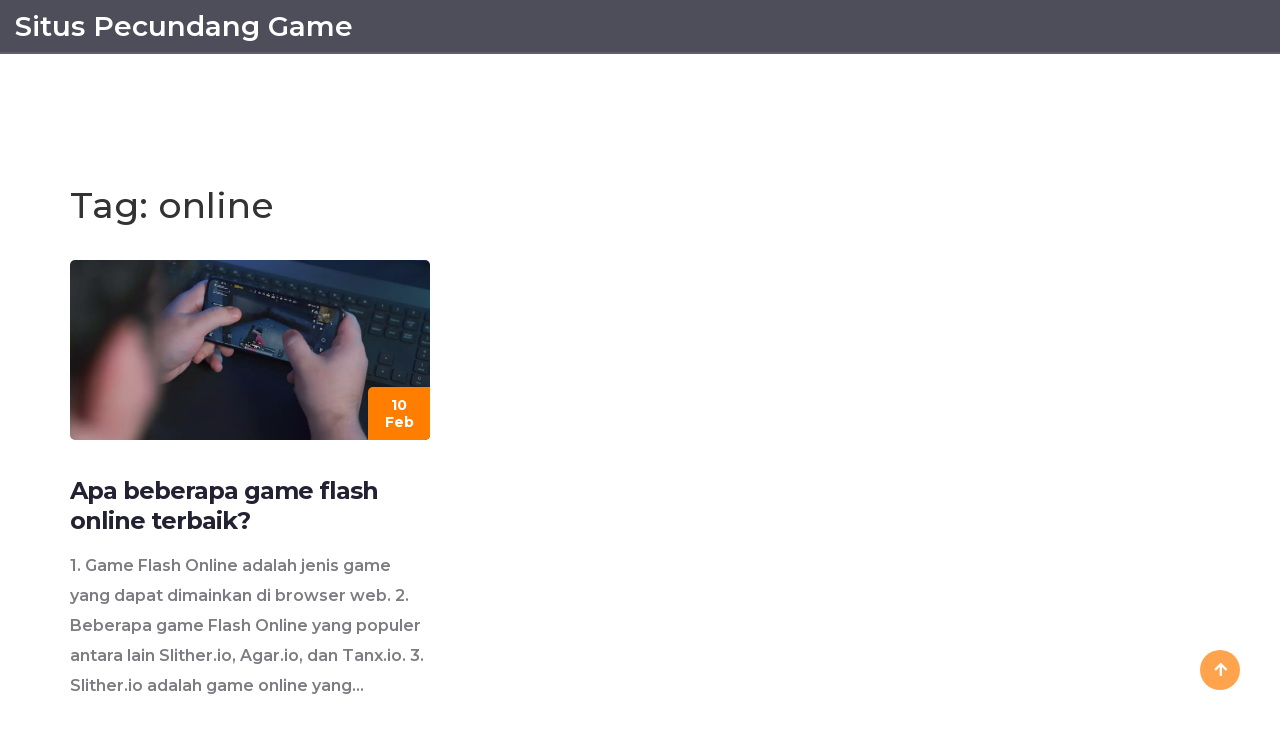

--- FILE ---
content_type: text/html; charset=UTF-8
request_url: https://the-looser-it-s-me.net/tag/online/
body_size: 2286
content:

<!DOCTYPE html>
<html lang="id" dir="ltr">

<head>
		<title>Tag: online</title>
	<meta charset="utf-8">
	<meta name="viewport" content="width=device-width, initial-scale=1">
	<meta name="robots" content="follow, index, max-snippet:-1, max-video-preview:-1, max-image-preview:large">
	<meta name="keywords" content="game flash,online,terbaik,flash online">
	<meta name="description" content="Tag: online">
	<meta property="og:title" content="Tag: online">
	<meta property="og:type" content="website">
	<meta property="og:website:modified_time" content="2023-02-10T19:14:49+00:00">
	<meta property="og:image" content="https://the-looser-it-s-me.net/uploads/2023/02/apa-beberapa-game-flash-online-terbaik.webp">
	<meta property="og:url" content="https://the-looser-it-s-me.net/tag/online/">
	<meta property="og:locale" content="id_ID">
	<meta property="og:description" content="Tag: online">
	<meta property="og:site_name" content="Situs Pecundang Game">
	<meta name="twitter:title" content="Tag: online">
	<meta name="twitter:description" content="Tag: online">
	<meta name="twitter:image" content="https://the-looser-it-s-me.net/uploads/2023/02/apa-beberapa-game-flash-online-terbaik.webp">
	<link rel="canonical" href="https://the-looser-it-s-me.net/tag/online/">

	<script type="application/ld+json">
{
    "@context": "https:\/\/schema.org",
    "@type": "CollectionPage",
    "name": "Tag: online",
    "url": "https:\/\/the-looser-it-s-me.net\/tag\/online\/",
    "keywords": "game flash,online,terbaik,flash online",
    "description": "Tag: online",
    "inLanguage": "id-ID",
    "publisher": {
        "@type": "Organization",
        "name": "Situs Pecundang Game",
        "url": "https:\/\/the-looser-it-s-me.net"
    },
    "hasPart": [
        {
            "@type": "BlogPosting",
            "@id": "https:\/\/the-looser-it-s-me.net\/apa-beberapa-game-flash-online-terbaik",
            "headline": "Apa beberapa game flash online terbaik?",
            "name": "Apa beberapa game flash online terbaik?",
            "keywords": "game flash, online, terbaik, flash online",
            "description": "1. Game Flash Online adalah jenis game yang dapat dimainkan di browser web.\n2. Beberapa game Flash Online yang populer antara lain Slither.io, Agar.io, dan Tanx.io.\n3. Slither.io adalah game online yang mengharuskan pemain untuk membuat ular besar dengan mengumpulkan makanan.\n4. Agar.io adalah game yang mengharuskan pemain untuk membuat bola besar dengan mengumpulkan bintang dan makanan.\n5. Tanx.io adalah game yang mengharuskan pemain untuk menaklukkan lawan dengan mengumpulkan senjata dan mengendalikan tank.",
            "inLanguage": "id-ID",
            "url": "https:\/\/the-looser-it-s-me.net\/apa-beberapa-game-flash-online-terbaik",
            "datePublished": "2023-02-10T19:14:49+00:00",
            "dateModified": "2023-02-10T19:14:49+00:00",
            "commentCount": 0,
            "author": {
                "@type": "Person",
                "@id": "https:\/\/the-looser-it-s-me.net\/author\/fahri-setiawan\/",
                "url": "\/author\/fahri-setiawan\/",
                "name": "Fahri Setiawan"
            },
            "image": {
                "@type": "ImageObject",
                "@id": "\/uploads\/2023\/02\/apa-beberapa-game-flash-online-terbaik.webp",
                "url": "\/uploads\/2023\/02\/apa-beberapa-game-flash-online-terbaik.webp",
                "width": "1280",
                "height": "720"
            },
            "thumbnail": {
                "@type": "ImageObject",
                "@id": "\/uploads\/2023\/02\/thumbnail-apa-beberapa-game-flash-online-terbaik.webp",
                "url": "\/uploads\/2023\/02\/thumbnail-apa-beberapa-game-flash-online-terbaik.webp",
                "width": "640",
                "height": "480"
            }
        }
    ],
    "potentialAction": {
        "@type": "SearchAction",
        "target": {
            "@type": "EntryPoint",
            "urlTemplate": "https:\/\/the-looser-it-s-me.net\/search\/?s={search_term_string}"
        },
        "query-input": {
            "@type": "PropertyValueSpecification",
            "name": "search_term_string",
            "valueRequired": true
        }
    }
}
</script>
<script type="application/ld+json">
{
    "@context": "https:\/\/schema.org",
    "@type": "BreadcrumbList",
    "itemListElement": [
        {
            "@type": "ListItem",
            "position": 0,
            "item": {
                "@id": "https:\/\/the-looser-it-s-me.net\/",
                "name": "Home"
            }
        },
        {
            "@type": "ListItem",
            "position": 1,
            "item": {
                "@id": "https:\/\/the-looser-it-s-me.net\/tag\/online\/",
                "name": "online"
            }
        }
    ]
}
</script>

	<link rel="stylesheet" href="/css/bootstrap.min.css">
	<link rel="stylesheet" href="/css/font-awesome.css">
	<link rel="stylesheet" href="/css/fontello.css">
	<link rel="stylesheet" href="/css/owl.carousel.css">
	<link rel="stylesheet" href="/css/owl.theme.default.min.css">
	<link rel="stylesheet" href="/css/magnificpopup.css">
	<link rel="stylesheet" href="/css/style.css">

	
</head>

<body>
	

	<div class="body-overlay"></div>
	
	<header class="header">
		<div class="menu-full-width">
			<div class="logo-box">
								<div class="logo">
					<a href="/" title="logo">Situs Pecundang Game					</a>
				</div>
			</div>
			<div class="main-menu">
							</div>
		</div>
	</header>

	<main class="blog-area responsive-content area-padding custom-padding text-left">
		<div class="blog-fluid">
			<div class="container">
				
				<div class="top-content"><h1>Tag: online</h1></div>
				<div class="row service-box blog-box mb-50px">
										<div class="col-md-4 post-item">
						<div class="shared-service">
							<div class="shared__img">
																<img src="/uploads/2023/02/apa-beberapa-game-flash-online-terbaik.webp" alt="Apa beberapa game flash online terbaik?">
																<div class="shared__date-item">
									<span>10</span>
									<span>Feb</span>
								</div>
							</div>
							<div class="shared-content">
								<div class="shared-content-wrap">
									<div class="service__title">
										<h3 class="service__title-title">
											<a href="/apa-beberapa-game-flash-online-terbaik">Apa beberapa game flash online terbaik?</a>
										</h3>
									</div>
									<div class="service__desc mb-35px">
										<p class="service__desc-desc"> 1. Game Flash Online adalah jenis game yang dapat dimainkan di browser web.
2. Beberapa game Flash Online yang populer antara lain Slither.io, Agar.io, dan Tanx.io.
3. Slither.io adalah game online yang mengharuskan pemain untuk membuat ular besar dengan mengumpulkan makanan.
4. Agar.io adalah game yang mengharuskan pemain untuk membuat bola besar dengan mengumpulkan bintang dan makanan.
5. Tanx.io adalah game yang mengharuskan pemain untuk menaklukkan lawan dengan mengumpulkan senjata dan mengendalikan tank.</p>
									</div>
								</div>
								<div class="service__more">
									<a href="/apa-beberapa-game-flash-online-terbaik" class="service__more-btn"
										title="Apa beberapa game flash online terbaik?">
										baca selengkapnya <span class="fontello icon-angle-double-right"></span>
									</a>
								</div>
							</div>
						</div>
					</div>
									</div>
				
							</div>
		</div>
	</main>

	<footer class="footer-area theme-bg-dark">
		<div class="container">
			<div class="row">
				<div class="col-md-4">
					
										<div class="footer-links">
						<h3 class="footer-links-heading">Menu</h3>
						<ul class="links-list">
																					<li><a href="https://europesexescort.com/paris/">escort girls paris</a></li>
																					<li><a href="https://eurogirlsdating.com/paris/">escorte paris</a></li>
																					<li><a href="https://escorteparis.com/">escort girl paris</a></li>
													</ul>
					</div>
									</div>
				<div class="col-md-4">
									</div>
				<div class="col-md-4">
					<div class="copyright-shared">
						<p class="copy__desc">
							&copy; 2026. Hak cipta dilindungi.						</p>
					</div>
				</div>
			</div>
		</div>
	</footer>

	<div id="scroll-top">
		<i class="fas fa-arrow-up" title="Go top"></i>
	</div>

	<script src="/js/jquery.min.js"></script>
	<script src="/js/popper.min.js"></script>
	<script src="/js/bootstrap.min.js"></script>
	<script src="/js/owl.carousel.min.js"></script>
	<script src="/js/magnificpopup.js"></script>
	<script src="/js/main.js"></script>

	
<script defer src="https://static.cloudflareinsights.com/beacon.min.js/vcd15cbe7772f49c399c6a5babf22c1241717689176015" integrity="sha512-ZpsOmlRQV6y907TI0dKBHq9Md29nnaEIPlkf84rnaERnq6zvWvPUqr2ft8M1aS28oN72PdrCzSjY4U6VaAw1EQ==" data-cf-beacon='{"version":"2024.11.0","token":"5509f737585341948a5152bfeceb80df","r":1,"server_timing":{"name":{"cfCacheStatus":true,"cfEdge":true,"cfExtPri":true,"cfL4":true,"cfOrigin":true,"cfSpeedBrain":true},"location_startswith":null}}' crossorigin="anonymous"></script>
</body>

</html>

--- FILE ---
content_type: text/css; charset=utf-8
request_url: https://the-looser-it-s-me.net/css/style.css
body_size: 12522
content:

@import url("https://fonts.googleapis.com/css?family=Montserrat:100,100i,200,200i,300,300i,400,400i,500,500i,600,600i,700,700i,800,800i,900,900i");


.avivon-heading .get__btn,
.avivon-heading .avivon__btn,
.trusted-area .trusted-content .trusted__btn .trusted__btn-btn,
.comment__form form .submit__btn-btn,
.clta-area .shared-form-box .shared-form .form__btn {
    font-size: 16px;
    border: 2px solid #fff;
    display: inline-block;
    padding: 14px 28px;
    margin-top: 14px;
    white-space: nowrap;
    color: #fff;
    font-weight: 700;
    position: relative;
}

* {
    padding: 0;
    margin: 0;
    -webkit-box-sizing: border-box;
    box-sizing: border-box;
}

ul {
    padding: 0;
    margin: 0;
    list-style-type: none;
}

a:hover,
a:focus {
    text-decoration: none;
}

input:focus,
textarea {
    outline: none;
}

h1,
h2,
h3,
h4,
h5,
h6 {
    margin-top: 0;
}

p {
    margin: 0;
}

body {
    font-size: 18px;
    line-height: 28px;
    font-family: "Montserrat", sans-serif;
    -webkit-font-smoothing: antialiased;
}

::-webkit-input-placeholder {
    font-weight: 500;
    color: #7c7c82;
    font-size: 14px;
}

::-moz-placeholder {
    font-weight: 500;
    color: #7c7c82;
    font-size: 14px;
}

:-moz-placeholder {
    font-weight: 500;
    color: #7c7c82;
    font-size: 14px;
}

::-ms-input-placeholder {
    font-weight: 500;
    color: #7c7c82;
    font-size: 14px;
}

/*---------------- general styles ----------------*/
.area-padding {
    padding: 120px 0;
}

.area-padding.custom-padding {
    padding: 160px 0 120px 0;
}

@media screen and (max-width: 992px) {
    .area-padding.custom-padding {
        padding: 120px 0 100px 0;
    }
}

@media (max-width: 1440px) {
    .area-padding {
        padding: 100px 0;
    }
}

@media (max-width: 1366px) {
    .area-padding {
        padding: 90px 0;
    }
}

@media (max-width: 1280px) {
    .area-padding {
        padding: 85px 0;
    }
}

@media (max-width: 1199px) {
    .area-padding {
        padding: 80px 0;
    }
}

@media only screen and (min-width: 320px) and (max-width: 479px) {
    .area-padding {
        padding: 60px 0;
    }
}

.area-padding-2 {
    padding: 100px 0;
}

@media (max-width: 1366px) {
    .area-padding-2 {
        padding: 90px 0;
    }
}

@media (max-width: 1280px) {
    .area-padding-2 {
        padding: 85px 0;
    }
}

@media (max-width: 1199px) {
    .area-padding-2 {
        padding: 80px 0;
    }
}

@media only screen and (min-width: 320px) and (max-width: 479px) {
    .area-padding-2 {
        padding: 60px 0;
    }
}

.area-margin {
    margin: 120px 0;
}

@media (max-width: 1440px) {
    .area-margin {
        margin: 100px 0;
    }
}

@media (max-width: 1366px) {
    .area-margin {
        margin: 90px 0;
    }
}

@media (max-width: 1280px) {
    .area-margin {
        margin: 85px 0;
    }
}

@media (max-width: 1199px) {
    .area-margin {
        margin: 80px 0;
    }
}

@media only screen and (min-width: 320px) and (max-width: 479px) {
    .area-margin {
        margin: 60px 0;
    }
}

/*------------------------------------
       primary-padding
 -------------------------------------*/
.primary-padding {
    padding-bottom: 54px;
}

@media (max-width: 320px) {
    .primary-padding {
        padding-bottom: 40px;
    }
}

.primary-padding-2 {
    padding-bottom: 60px;
}

@media (max-width: 320px) {
    .primary-padding-2 {
        padding-bottom: 44px;
    }
}

.primary-padding-3 {
    padding-bottom: 52px;
}

@media (max-width: 320px) {
    .primary-padding-3 {
        padding-bottom: 38px;
    }
}

.avivon-pt {
    padding-top: 120px;
}

@media (max-width: 1440px) {
    .avivon-pt {
        padding-top: 100px;
    }
}

@media (max-width: 1366px) {
    .avivon-pt {
        padding-top: 90px;
    }
}

@media (max-width: 1280px) {
    .avivon-pt {
        padding-top: 85px;
    }
}

@media (max-width: 1199px) {
    .avivon-pt {
        padding-top: 80px;
    }
}

@media only screen and (min-width: 320px) and (max-width: 479px) {
    .avivon-pt {
        padding-top: 60px;
    }
}

.avivon-pb {
    padding-bottom: 120px;
}

@media (max-width: 1440px) {
    .avivon-pb {
        padding-bottom: 100px;
    }
}

@media (max-width: 1366px) {
    .avivon-pb {
        padding-bottom: 90px;
    }
}

@media (max-width: 1280px) {
    .avivon-pb {
        padding-bottom: 85px;
    }
}

@media (max-width: 1199px) {
    .avivon-pb {
        padding-bottom: 80px;
    }
}

@media only screen and (min-width: 320px) and (max-width: 479px) {
    .avivon-pb {
        padding-bottom: 60px;
    }
}

.avivon-mt {
    margin-top: 120px;
}

@media (max-width: 1440px) {
    .avivon-mt {
        margin-top: 100px;
    }
}

@media (max-width: 1366px) {
    .avivon-mt {
        margin-top: 90px;
    }
}

@media (max-width: 1280px) {
    .avivon-mt {
        margin-top: 85px;
    }
}

@media (max-width: 1199px) {
    .avivon-mt {
        margin-top: 80px;
    }
}

@media only screen and (min-width: 320px) and (max-width: 479px) {
    .avivon-mt {
        margin-top: 60px;
    }
}

.avivon-mb {
    margin-bottom: 120px;
}

@media (max-width: 1440px) {
    .avivon-mb {
        margin-bottom: 100px;
    }
}

@media (max-width: 1366px) {
    .avivon-mb {
        margin-bottom: 90px;
    }
}

@media (max-width: 1280px) {
    .avivon-mb {
        margin-bottom: 85px;
    }
}

@media (max-width: 1199px) {
    .avivon-mb {
        margin-bottom: 80px;
    }
}

@media only screen and (min-width: 320px) and (max-width: 479px) {
    .avivon-mb {
        margin-bottom: 60px;
    }
}

.avivon-pt-0 {
    padding-top: 0;
}

.avivon-pb-0 {
    padding-bottom: 0;
}

.avivon-mt-0 {
    margin-top: 0;
}

.avivon-mb-0 {
    margin-bottom: 0;
}

.heading-mt {
    margin-top: 60px;
}

.heading-mb {
    margin-bottom: 60px;
}

/*----- single padding-top ----------*/
.pt-10px {
    padding-top: 10px;
}

.pt-20px {
    padding-top: 20px;
}

.pt-25px {
    padding-top: 25px;
}

.pt-30px {
    padding-top: 30px;
}

.pt-35px {
    padding-top: 35px;
}

.pt-40px {
    padding-top: 40px;
}

.pt-50px {
    padding-top: 50px;
}

.pt-60px {
    padding-top: 60px;
}

.pt-70px {
    padding-top: 70px;
}

.pt-80px {
    padding-top: 80px;
}

/*----- single padding-bottom ----------*/
.pb-10px {
    padding-bottom: 10px;
}

.pb-20px {
    padding-bottom: 20px;
}

.pb-25px {
    padding-bottom: 25px;
}

.pb-30px {
    padding-bottom: 30px;
}

.pb-35px {
    padding-bottom: 35px;
}

.pb-40px {
    padding-bottom: 40px;
}

.pb-50px {
    padding-bottom: 50px;
}

.pb-60px {
    padding-bottom: 60px;
}

.pb-70px {
    padding-bottom: 70px;
}

.pb-80px {
    padding-bottom: 80px;
}

/*----- single padding top bottom 0px----------*/
.pt-0 {
    padding-top: 0;
}

.pb-0 {
    padding-bottom: 0;
}

/*----- single margin-top ----------*/
.mt-10px {
    margin-top: 10px;
}

.mt-15px {
    margin-top: 15px;
}

.mt-20px {
    margin-top: 20px;
}

.mt-25px {
    margin-top: 25px;
}

.mt-30px {
    margin-top: 30px;
}

.mt-35px {
    margin-top: 35px;
}

.mt-40px {
    margin-top: 40px;
}

.mt-45px {
    margin-top: 45px;
}

.mt-50px {
    margin-top: 50px;
}

.mt-55px {
    margin-top: 55px;
}

.mt-60px {
    margin-top: 60px;
}

.mt-65px {
    margin-top: 65px;
}

.mt-70px {
    margin-top: 70px;
}

.mt-80px {
    margin-top: 80px;
}

.mt-90px {
    margin-top: 90px;
}

.mt-100px {
    margin-top: 100px;
}

.mt-110px {
    margin-top: 110px;
}

.mt-120px {
    margin-top: 120px;
}

/*----- single margin-bottom ----------*/
.mb-10px {
    margin-bottom: 10px;
}

.mb-15px {
    margin-bottom: 15px;
}

.mb-20px {
    margin-bottom: 20px;
}

.mb-25px {
    margin-bottom: 25px;
}

.mb-27px {
    margin-bottom: 27px;
}

.mb-30px {
    margin-bottom: 30px;
}

.mb-33px {
    margin-bottom: 33px;
}

.mb-35px {
    margin-bottom: 35px;
}

.mb-40px {
    margin-bottom: 40px;
}

.mb-45px {
    margin-bottom: 45px;
}

.mb-50px {
    margin-bottom: 50px;
}

.mb-53px {
    margin-bottom: 53px;
}

.mb-55px {
    margin-bottom: 55px;
}

.mb-60px {
    margin-bottom: 60px;
}

.mb-65px {
    margin-bottom: 65px;
}

.mb-70px {
    margin-bottom: 70px;
}

.mb-80px {
    margin-bottom: 80px;
}

.mb-90px {
    margin-bottom: 90px;
}

.mb-100px {
    margin-bottom: 100px;
}

.mb-110px {
    margin-bottom: 110px;
}

.mb-120px {
    margin-bottom: 120px;
}

/*============== margin-right ==============*/
.margin-right-15px {
    margin-right: 15px;
}

.margin-left-15px {
    margin-left: 15px;
}

.margin-rl-15px {
    margin-right: 15px;
    margin-left: 15px;
}

.section-pt {
    padding-top: 115px;
}

@media (max-width: 1440px) {
    .section-pt {
        padding-top: 94px;
    }
}

@media (max-width: 1366px) {
    .section-pt {
        padding-top: 84px;
    }
}

@media (max-width: 1280px) {
    .section-pt {
        padding-top: 79px;
    }
}

@media (max-width: 1199px) {
    .section-pt {
        padding-top: 72px;
    }
}

@media only screen and (min-width: 320px) and (max-width: 479px) {
    .section-pt {
        padding-top: 55px;
    }
}

.section-pb {
    padding-bottom: 115px;
}

@media (max-width: 1440px) {
    .section-pb {
        padding-bottom: 94px;
    }
}

@media (max-width: 1366px) {
    .section-pb {
        padding-bottom: 84px;
    }
}

@media (max-width: 1280px) {
    .section-pb {
        padding-bottom: 79px;
    }
}

@media (max-width: 1199px) {
    .section-pb {
        padding-bottom: 72px;
    }
}

@media only screen and (min-width: 320px) and (max-width: 479px) {
    .section-pb {
        padding-bottom: 55px;
    }
}

.no-padding-tb {
    padding-top: 0;
    padding-bottom: 0;
}

.no-padding-lr {
    padding-left: 0;
    padding-right: 0;
}

.no-margin-tb {
    margin-top: 0;
    margin-bottom: 0;
}

.no-margin-lr {
    margin-left: 0;
    margin-right: 0;
}

/*----- General theme-bg ----------*/
.theme-bg-gray {
    background-color: #f5f5f5;
}

.theme-bg-dark {
    background-color: #222232;
}

.theme-bg-main {
    background-color: #ff7e00;
}

.theme-bg-light {
    background-color: #fff;
}

.theme-btp {
    border-top: 1px solid #ebebeb;
}

.theme-btb {
    border-bottom: 1px solid #ebebeb;
}

.theme-btb-2px {
    border-bottom: 2px solid #ebebeb;
}

.theme-bfr:before,
.theme-afr:after {
    display: none;
}

/*============ body-overlay ===============*/
.body-overlay {
    position: fixed;
    width: 100%;
    height: 100%;
    top: 0;
    right: 0;
    bottom: 0;
    left: 0;
    background-color: #000;
    z-index: 11;
    opacity: 0;
    visibility: hidden;
    -webkit-transition: all 0.5s;
    transition: all 0.5s;
}

.body-overlay.active {
    visibility: visible;
    opacity: .9;
}

/*============ body-overlay ===============*/
.offcanvas-menu {
    position: fixed;
    top: 0;
    left: 0;
    width: 320px;
    height: 100%;
    background-color: #fff;
    overflow-x: hidden;
    padding: 40px 30px;
    z-index: 12;
    -webkit-transform: translateX(-100%);
    transform: translateX(-100%);
    -webkit-transition: all 0.5s;
    transition: all 0.5s;
}

.offcanvas-menu .menu__close {
    display: inline-block;
    text-align: right;
    width: 22px;
    height: 22px;
    cursor: pointer;
    position: absolute;
    top: 30px;
    right: 30px;
}

.offcanvas-menu .menu__close:after {
    position: absolute;
    content: '';
    height: 2px;
    width: 100%;
    top: 10px;
    left: 0;
    background-color: #b5b5c3;
    -webkit-transform: rotate(43deg);
    transform: rotate(43deg);
    -webkit-transition: all 0.2s;
    transition: all 0.2s;
}

.offcanvas-menu .menu__close:before {
    position: absolute;
    content: '';
    height: 2px;
    width: 100%;
    top: 10px;
    left: 0;
    background-color: #b5b5c3;
    -webkit-transform: rotate(-43deg);
    transform: rotate(-43deg);
    -webkit-transition: all 0.3s;
    transition: all 0.3s;
}

.offcanvas-menu .menu__close:hover:after,
.offcanvas-menu .menu__close:hover:before {
    -webkit-transform: rotate(0deg);
    transform: rotate(0deg);
}

.offcanvas-menu .off__menu {
    margin-top: 70px;
}

.offcanvas-menu .off__menu li {
    padding-bottom: 15px;
}

.offcanvas-menu .off__menu li a {
    display: inline-block;
    color: #616d74;
    font-weight: 600;
    position: relative;
    -webkit-transition: all 0.3s;
    transition: all 0.3s;
}

.offcanvas-menu .off__menu li a:after {
    position: absolute;
    content: '';
    width: 0;
    height: 1px;
    bottom: 4px;
    left: 0;
    background-color: #616d74;
    -webkit-transition: all 0.3s;
    transition: all 0.3s;
}

.offcanvas-menu .off__menu li a:hover {
    color: #ff7e00;
}

.offcanvas-menu .off__menu li a:hover:after {
    width: 100%;
    background-color: #ff7e00;
}

.offcanvas-menu .off__menu li.menu__title-only {
    font-size: 22px;
    font-weight: 600;
    color: #222232;
    border-bottom: 1px solid #ccccd1;
    margin-top: 25px;
    margin-bottom: 14px;
    padding-bottom: 4px;
    position: relative;
}

.offcanvas-menu .off__menu li.menu__title-only i {
    position: absolute;
    top: 3px;
    padding-left: 10px;
}

.offcanvas-menu.active {
    -webkit-transform: translateX(0);
    transform: translateX(0);
}

/*------------------------------------
        header
 -------------------------------------*/

.header {
    background-color: #4e4e5b;
    z-index: 10;
    position: fixed;
    top: 0;
    left: 0;
    width: 100%;
  	padding: 0 15px;
}

.header .menu-full-width {
	display: flex;
  	justify-content: space-between;
  	align-items: center;
  	flex-wrap: wrap;
}

.header .menu-full-width .logo-box {
    padding: 10px 0 10px 0;
    position: relative;
}

@media (max-width: 991px) {
   .header .menu-full-width .logo-box {
        width: 100%;
     	padding: 10px 35px 10px 0;
   }
}

.logo a {
    font-weight: 600;
    font-size: 28px;
    color: #fff;
    line-height: 1.2;
    margin: 0;
}

.logo a img {
	width: 300px;
  	max-width: 100%;
  	height: auto;
}

.header .menu-full-width .main-menu .logo-right-button .lang-dropdown:after {
    display: none;
}

.header .menu-full-width .logo-box .site-open {
    width: 40px;
    cursor: pointer;
    border-radius: 5px;
    border: 1px solid #ffefe0;
    padding: 8px 6px;
    position: absolute;
    top: 50%;
    right: 0;
  	transform: translateY(-50%);
    display: none;
}

@media screen and (max-width: 991px) {
    .header .menu-full-width .logo-box .site-open {
        display: block;
    }
}

.header .menu-full-width .logo-box .site-open .open__only {
    width: 25px;
    margin-left: auto;
    margin-right: auto;
    height: 2px;
    background-color: #ffefe0;
    display: block;
}

.header .menu-full-width .logo-box .site-open .open__only:nth-child(1),
.header .menu-full-width .logo-box .site-open .open__only:nth-child(2) {
    margin-bottom: 5px;
}


.header .menu-full-width .main-menu .menu__wrapper {
    float: left;
    padding-left: 60px;
}

@media (max-width: 1440px) {
    .header .menu-full-width .main-menu .menu__wrapper {
        padding-left: 40px;
    }
}

@media screen and (max-width: 991px) {
    .header .menu-full-width .main-menu .menu__wrapper {
        display: none;
    }
}


.header .menu-full-width .main-menu .menu__wrapper ul li {
    display: inline-block;
    margin-right: 45px;
    position: relative;
}

@media (max-width: 1440px) {
    .header .menu-full-width .main-menu .menu__wrapper ul li {
        margin-right: 20px;
    }
}

@media (max-width: 1240px) {
    .header .menu-full-width .main-menu .menu__wrapper ul li {
        margin-right: 20px;
    }
}

.header .menu-full-width .main-menu .menu__wrapper ul li a {
    color: #fff;
    -webkit-transition: all 0.3s;
    transition: all 0.3s;
    font-size: 16px;
    font-weight: 700;
    padding: 45px 0px 43px 0;
    display: block;
    position: relative;
}

.header .menu-full-width .main-menu .menu__wrapper ul li a:after {
    position: absolute;
    content: '';
    width: 0;
    height: 1px;
    bottom: 47px;
    left: 0;
    background-color: #fff;
    -webkit-transition: all 0.3s;
    transition: all 0.3s;
}

.header .menu-full-width .main-menu .menu__wrapper ul li a:hover:after {
    width: 100%;
}

.header .menu-full-width .main-menu .menu__wrapper ul li:last-child {
    margin-right: 0;
}

.header .menu-full-width .main-menu .menu__wrapper ul li .main__dropdown-menu {
    position: absolute;
    top: 115px;
    left: 0;
    width: 220px;
    background-color: #fff;
    -webkit-transition: all 0.3s;
    transition: all 0.3s;
    border-radius: 5px;
    padding: 30px 40px;
    opacity: 0;
    visibility: hidden;
    -webkit-box-shadow: 0 0 40px rgba(82, 85, 90, 0.2);
    box-shadow: 0 0 40px rgba(82, 85, 90, 0.2);
}

.header .menu-full-width .main-menu .menu__wrapper ul li .main__dropdown-menu ul li {
    margin-right: 0;
    margin-bottom: 20px;
}

.header .menu-full-width .main-menu .menu__wrapper ul li .main__dropdown-menu ul li a {
    color: #222232;
    font-weight: 600;
    display: block;
    position: relative;
    padding: 0;
}

.header .menu-full-width .main-menu .menu__wrapper ul li .main__dropdown-menu ul li a:after {
    position: absolute;
    content: '';
    width: 0;
    height: 1px;
    bottom: 5px;
    left: 0;
    background-color: #000;
    -webkit-transition: all 0.3s;
    transition: all 0.3s;
}

.header .menu-full-width .main-menu .menu__wrapper ul li .main__dropdown-menu ul li a:hover {
    color: #ff7e00;
}

.header .menu-full-width .main-menu .menu__wrapper ul li .main__dropdown-menu ul li a:hover:after {
    width: 100%;
    background-color: #ff7e00;
}

.header .menu-full-width .main-menu .menu__wrapper ul li .main__dropdown-menu ul li:last-child {
    margin-bottom: 0;
}

.header .menu-full-width .main-menu .menu__wrapper ul li:hover .main__dropdown-menu {
    top: 95px;
    opacity: 1;
    visibility: visible;
    -webkit-transition: all 0.3s;
    transition: all 0.3s;
}

.header .menu-full-width .main-menu .logo-right-button {
    float: right;
}

@media only screen and (min-width: 320px) and (max-width: 479px) {
    .header .menu-full-width .main-menu .logo-right-button {
        display: none;
    }
}

.header .menu-full-width .main-menu .logo-right-button .lang-dropdown {
    float: left;
    position: relative;
    padding-right: 60px;
}

@media (max-width: 1440px) {
    .header .menu-full-width .main-menu .logo-right-button .lang-dropdown {
        padding-right: 40px;
    }
}

@media only screen and (max-width: 1198px) and (min-width: 320px) {
    .header .menu-full-width .main-menu .logo-right-button .lang-dropdown {
        padding-left: 40px;
    }
}

@media (max-width: 1024px) {
    .header .menu-full-width .main-menu .logo-right-button .lang-dropdown {
        padding-left: 0;
        padding-right: 19px;
    }
}

@media only screen and (min-width: 768px) and (max-width: 991px) {
    .header .menu-full-width .main-menu .logo-right-button .lang-dropdown {
        padding-left: 0;
        padding-right: 0;
    }
}

@media only screen and (min-width: 480px) and (max-width: 767px) {
    .header .menu-full-width .main-menu .logo-right-button .lang-dropdown {
        padding-left: 0;
        padding-right: 0;
    }
}

@media only screen and (min-width: 320px) and (max-width: 479px) {
    .header .menu-full-width .main-menu .logo-right-button .lang-dropdown {
        padding-left: 0;
        padding-right: 0;
    }
}

.header .menu-full-width .main-menu .logo-right-button .lang-dropdown:after {
    position: absolute;
    content: '';
    top: 0;
    right: 0;
    width: 2px;
    height: 100%;
    background-color: #fff;
    opacity: .1;
}

@media only screen and (max-width: 1198px) and (min-width: 320px) {
    .header .menu-full-width .main-menu .logo-right-button .lang-dropdown:after {
        display: none;
    }
}

.header .menu-full-width .main-menu .logo-right-button .lang-dropdown ul li {
    display: inline-block;
    position: relative;
}

.header .menu-full-width .main-menu .logo-right-button .lang-dropdown ul li a {
    color: #fff;
    font-weight: 700;
    font-size: 16px;
    padding: 45px 0 39px 0;
    display: block;
}

.header .menu-full-width .main-menu .logo-right-button .lang-dropdown ul li a img {
    width: 30px;
    height: 30px;
    border-radius: 50%;
    margin-right: 3px;
}

.header .menu-full-width .main-menu .logo-right-button .lang-dropdown ul li a i {
    padding-left: 1px;
    font-size: 12px;
}

.header .menu-full-width .main-menu .logo-right-button .lang-dropdown ul li .lang-drop-item {
    position: absolute;
    width: 160px;
    top: 115px;
    left: 0;
    background-color: #fff;
    padding: 5px 0;
    opacity: 0;
    visibility: hidden;
    border-radius: 5px;
    -webkit-transition: all 0.3s;
    transition: all 0.3s;
    -webkit-box-shadow: 0 0 40px rgba(82, 85, 90, 0.2);
    box-shadow: 0 0 40px rgba(82, 85, 90, 0.2);
}

.header .menu-full-width .main-menu .logo-right-button .lang-dropdown ul li .lang-drop-item a {
    display: block;
    color: #222232;
    padding: 10px 15px;
    -webkit-transition: all 0.3s;
    transition: all 0.3s;
    font-weight: 600;
    letter-spacing: 0.1px;
}

.header .menu-full-width .main-menu .logo-right-button .lang-dropdown ul li .lang-drop-item a img {
    margin-right: 10px;
}

.header .menu-full-width .main-menu .logo-right-button .lang-dropdown ul li .lang-drop-item a:hover {
    color: #ff7e00;
}

@media (max-width: 1024px) {
    .header .menu-full-width .main-menu .logo-right-button .lang-dropdown ul li .lang-drop-item {
        left: -46px;
    }
}

@media only screen and (min-width: 768px) and (max-width: 991px) {
    .header .menu-full-width .main-menu .logo-right-button .lang-dropdown ul li .lang-drop-item {
        left: -50px;
    }
}

@media only screen and (min-width: 480px) and (max-width: 767px) {
    .header .menu-full-width .main-menu .logo-right-button .lang-dropdown ul li .lang-drop-item {
        left: -50px;
    }
}

.header .menu-full-width .main-menu .logo-right-button .lang-dropdown ul li:hover .lang-drop-item {
    top: 95px;
    opacity: 1;
    visibility: visible;
    -webkit-transition: all 0.3s;
    transition: all 0.3s;
}

.header .menu-full-width .main-menu .logo-right-button .contact-para {
    float: left;
    padding: 45px 45px 40px 60px;
    color: #fff;
    position: relative;
}

@media (max-width: 1440px) {
    .header .menu-full-width .main-menu .logo-right-button .contact-para {
        padding: 45px 40px 40px 40px;
    }
}

@media only screen and (max-width: 1198px) and (min-width: 320px) {
    .header .menu-full-width .main-menu .logo-right-button .contact-para {
        display: none;
    }
}

.header .menu-full-width .main-menu .logo-right-button .contact-para p {
    font-size: 22px;
    font-weight: 700;
}

@media (max-width: 1240px) {
    .header .menu-full-width .main-menu .logo-right-button .contact-para p {
        font-size: 16px;
    }
}

.header .menu-full-width .main-menu .logo-right-button .contact-para .phone-call {
    position: absolute;
    font-size: 60px;
    color: #616d74;
    top: 44px;
    right: 34px;
    -webkit-transform: rotate(-90deg);
    transform: rotate(-90deg);
    z-index: -1;
}

@media (max-width: 1440px) {
    .header .menu-full-width .main-menu .logo-right-button .contact-para .phone-call {
        right: 28px;
    }
}

.header:after {
    position: absolute;
    content: '';
    bottom: 0;
    left: 0;
    width: 100%;
    height: 2px;
    background-color: #fff;
    opacity: .1;
}

.header.active {
    background-color: #222232;
    -webkit-transition: all 0.7s;
    transition: all 0.7s;
}

/*------------------------------------
       menu--area
 -------------------------------------*/
.menu--area .menu-full-width .logo-box {
    padding-left: 0;
    padding-right: 0;
}

@media only screen and (min-width: 768px) and (max-width: 991px) {
    .menu--area .menu-full-width .logo-box {
        float: none;
    }
}

@media only screen and (min-width: 480px) and (max-width: 767px) {
    .menu--area .menu-full-width .logo-box {
        float: none;
    }
}

@media only screen and (min-width: 320px) and (max-width: 479px) {
    .menu--area .menu-full-width .logo-box {
        float: none;
    }
}

.menu--area .menu-full-width .logo-box:after {
    display: none;
}

.menu--area .menu-full-width .main-menu .menu__wrapper {
    float: right;
    padding-left: 0;
}

@media (max-width: 1690px) {
    .menu--area .menu-full-width .main-menu .menu__wrapper {
        padding-left: 0;
    }
}

.menu--area:after {
    display: none;
}

/*------------------------------------
       avivon-heading
 -------------------------------------*/
.avivon-heading .avivon__title {
    font-size: 40px;
    color: #222232;
    font-weight: 700;
    position: relative;
    display: inline-block;
    padding-top: 30px;
    line-height: 46px;
    letter-spacing: -1px;
    margin-bottom: 0;
    margin-top: 0;
}

@media (max-width: 1199px) {
    .avivon-heading .avivon__title {
        font-size: 38px;
    }
}

@media (max-width: 390px) {
    .avivon-heading .avivon__title {
        font-size: 36px;
        line-height: 43px;
    }
}

@media (max-width: 320px) {
    .avivon-heading .avivon__title {
        font-size: 30px;
        line-height: 40px;
    }
}

.avivon-heading .avivon__title:after {
    position: absolute;
    content: '';
    left: -5px;
    border-left: 8px solid transparent;
    border-right: 8px solid transparent;
    border-bottom: 8px solid #ff7e00;
    top: -2px;
    -webkit-transform: rotate(-45deg);
    transform: rotate(-45deg);
}

@media (max-width: 400px) {
    .avivon-heading .second__title:after {
        left: 62px;
    }
}

@media (max-width: 360px) {
    .avivon-heading .second__title:after {
        left: 52px;
    }
}

@media (max-width: 320px) {
    .avivon-heading .second__title:after {
        left: 50px;
    }
}

@media only screen and (min-width: 768px) and (max-width: 991px) {
    .avivon-heading .third__title br {
        display: none;
    }
}

@media only screen and (min-width: 480px) and (max-width: 767px) {
    .avivon-heading .third__title br {
        display: none;
    }
}

@media only screen and (min-width: 320px) and (max-width: 479px) {
    .avivon-heading .third__title br {
        display: none;
    }
}

@media only screen and (min-width: 768px) and (max-width: 991px) {
    .avivon-heading .third__title:after {
        left: 23px;
    }
}

@media (max-width: 750px) {
    .avivon-heading .third__title:after {
        left: 17px;
    }
}

@media (max-width: 736px) {
    .avivon-heading .third__title:after {
        left: 8px;
    }
}

@media (max-width: 720px) {
    .avivon-heading .third__title:after {
        left: 0;
    }
}

@media only screen and (min-width: 480px) and (max-width: 767px) {
    .avivon-heading .third__title:after {
        left: 23px;
    }
}

@media (max-width: 640px) {
    .avivon-heading .third__title:after {
        left: 0;
    }
}

@media (max-width: 600px) {
    .avivon-heading .third__title:after {
        left: 5px;
    }
}

@media (max-width: 575px) {
    .avivon-heading .third__title:after {
        left: 38px;
    }
}

@media (max-width: 540px) {
    .avivon-heading .third__title:after {
        left: 23px;
    }
}

@media (max-width: 480px) {
    .avivon-heading .third__title:after {
        left: -5px;
    }
}

@media (max-width: 425px) {
    .avivon-heading .third__title:after {
        left: 80px;
    }
}

@media (max-width: 400px) {
    .avivon-heading .third__title:after {
        left: 67px;
    }
}

@media (max-width: 320px) {
    .avivon-heading .third__title:after {
        left: 57px;
    }
}

@media (max-width: 400px) {
    .avivon-heading .fourth__title:after {
        left: 99px;
    }
}

@media (max-width: 375px) {
    .avivon-heading .fourth__title:after {
        left: 97px;
    }
}

@media (max-width: 320px) {
    .avivon-heading .fourth__title:after {
        left: -5px;
    }
}

@media (max-width: 575px) {
    .avivon-heading .eight__title:after {
        left: 78px;
    }
}

@media (max-width: 540px) {
    .avivon-heading .eight__title:after {
        left: 60px;
    }
}

@media (max-width: 480px) {
    .avivon-heading .eight__title:after {
        left: 30px;
    }
}

@media (max-width: 425px) {
    .avivon-heading .eight__title:after {
        left: 4px;
    }
}

@media (max-width: 400px) {
    .avivon-heading .eight__title:after {
        left: 8px;
    }
}

@media (max-width: 375px) {
    .avivon-heading .eight__title:after {
        left: 6px;
    }
}

.avivon-heading .avivon__desc {
    font-size: 16px;
    color: #7c7c82;
    font-weight: 600;
    line-height: 30px;
}

.avivon-heading .get__btn {
    color: #222232;
    border-color: #222232;
    border-radius: 8px;
    -webkit-transition: all 0.3s;
    transition: all 0.3s;
}

.avivon-heading .get__btn span {
    padding-left: 12px;
}

.avivon-heading .get__btn span:before {
    font-size: 16px;
}

.avivon-heading .get__btn:hover {
    background-color: #ff7e00;
    border-color: #ff7e00;
    color: #fff;
}

.avivon-heading .avivon__btn {
    background-color: #222232;
    border-color: #222232;
    border-radius: 8px;
    -webkit-transition: all 0.3s;
    transition: all 0.3s;
}

.avivon-heading .avivon__btn span {
    padding-left: 12px;
}

.avivon-heading .avivon__btn span:before {
    font-size: 16px;
}

.avivon-heading .avivon__btn:hover {
    background-color: #ff7e00;
    border-color: #ff7e00;
}

.avivon-heading .avivon__list li {
    display: block;
    font-size: 16px;
    color: #7c7c82;
    font-weight: 600;
    padding-bottom: 10px;
    padding-left: 25px;
    position: relative;
}

.avivon-heading .avivon__list li i {
    position: absolute;
    top: 7px;
    left: 0;
    color: #ff7e00;
    font-size: 14px;
}

.avivon-heading .avivon__list li:last-child {
    padding-bottom: 0;
}

/*------------------------------------
        client-logo
 -------------------------------------*/
.client-logo-area .client-logo-box {
    padding-left: 25px;
    margin-right: 1px;
    margin-left: 1px;
}

@media (max-width: 425px) {
    .client-logo-area .client-logo-box {
        padding-left: 0;
    }
}

.client-logo-area .client-logo-box .client-logo .client-logo-item {
    opacity: .30;
    -webkit-transition: all 0.3s;
    transition: all 0.3s;
}

.client-logo-area .client-logo-box .client-logo .client-logo-item .client__logo-brand {
    width: auto;
}

.client-logo-area .client-logo-box .client-logo .client-logo-item:hover {
    opacity: 1;
}

/*------------------------------------
        choose-area
 -------------------------------------*/
.choose-area {
    position: relative;
    z-index: 1;
}

.choose-area .choose-box .choose-popup {
    position: relative;
}

.choose-area .choose-box .choose-popup img {
    width: 100%;
    border-radius: 5px;
}

.choose-area .choose-box .choose-popup .video-play-btn {
    position: absolute;
    right: 0;
    bottom: 0;
    width: 140px;
    height: 122px;
    line-height: 122px;
    background-color: #ff7e00;
    border-radius: 5px 0 5px 0;
    color: #fff;
    font-size: 30px;
}

@media only screen and (min-width: 768px) and (max-width: 991px) {
    .choose-area .choose-box .choose-popup .video-play-btn {
        width: 90px;
        height: 90px;
        line-height: 90px;
    }
}

@media only screen and (min-width: 480px) and (max-width: 767px) {
    .choose-area .choose-box .choose-popup .video-play-btn {
        width: 90px;
        height: 90px;
        line-height: 90px;
    }
}

@media only screen and (min-width: 320px) and (max-width: 479px) {
    .choose-area .choose-box .choose-popup .video-play-btn {
        width: 60px;
        height: 60px;
        line-height: 60px;
        font-size: 22px;
    }
}

.choose-area .choose-box .choose-popup .video-play-btn span:before {
    font-size: 30px;
}

@media only screen and (min-width: 480px) and (max-width: 767px) {
    .choose-area .choose-popup-box.mb-60px {
        margin-bottom: 40px;
    }
}

@media only screen and (min-width: 320px) and (max-width: 479px) {
    .choose-area .choose-popup-box.mb-60px {
        margin-bottom: 40px;
    }
}

.choose-area .choose-content .choose-same {
    background-color: #fff;
    padding: 92px 50px 81px 50px;
    border: 1px solid #ccccd1;
    border-radius: 5px;
    -webkit-transition: all 0.3s;
    transition: all 0.3s;
}

@media (max-width: 1199px) {
    .choose-area .choose-content .choose-same {
        padding: 70px 25px 60px 25px;
    }
}

@media only screen and (min-width: 768px) and (max-width: 991px) {
    .choose-area .choose-content .choose-same {
        margin-bottom: 40px;
    }
}

@media only screen and (min-width: 480px) and (max-width: 767px) {
    .choose-area .choose-content .choose-same {
        margin-bottom: 40px;
    }
}

@media only screen and (min-width: 320px) and (max-width: 479px) {
    .choose-area .choose-content .choose-same {
        margin-bottom: 40px;
    }
}

.choose-area .choose-content .choose-same .choose__icon {
    color: #ff7e00;
    margin-top: 16px;
    padding-bottom: 36px;
}

.choose-area .choose-content .choose-same .choose__title h3 {
    font-size: 24px;
    font-weight: 700;
    color: #222232;
    margin: 0;
    line-height: 34px;
    -webkit-transition: all 0.3s;
    transition: all 0.3s;
}

.choose-area .choose-content .choose-same .choose__title h3:hover {
    color: #ff7e00;
}

.choose-area .choose-content .choose-same:hover {
    -webkit-box-shadow: 0 0 40px rgba(82, 85, 90, 0.1);
    box-shadow: 0 0 40px rgba(82, 85, 90, 0.1);
}

.choose-area:after {
    position: absolute;
    content: '';
    width: 100%;
    height: 708px;
    bottom: 0;
    left: 0;
    background-color: #f5f5f5;
    z-index: -1;
}

@media (max-width: 1440px) {
    .choose-area:after {
        height: 689px;
    }
}

@media (max-width: 1366px) {
    .choose-area:after {
        height: 679px;
    }
}

@media (max-width: 1280px) {
    .choose-area:after {
        height: 674px;
    }
}

@media (max-width: 1199px) {
    .choose-area:after {
        height: 626px;
    }
}

@media only screen and (min-width: 768px) and (max-width: 991px) {
    .choose-area:after {
        height: 1096px;
    }
}

@media only screen and (min-width: 480px) and (max-width: 767px) {
    .choose-area:after {
        height: 1076px;
    }
}

@media (max-width: 720px) {
    .choose-area:after {
        height: 1178px;
    }
}

@media only screen and (min-width: 320px) and (max-width: 479px) {
    .choose-area:after {
        height: 1148px;
    }
}

@media (max-width: 425px) {
    .choose-area:after {
        height: 1230px;
    }
}

@media (max-width: 400px) {
    .choose-area:after {
        height: 1230px;
    }
}

@media (max-width: 320px) {
    .choose-area:after {
        height: 1331px;
    }
}

/*============ responsive-content ===============*/
@media only screen and (min-width: 768px) and (max-width: 991px) {

    .responsive-content .choose-same.rpl-content,
    .responsive-content .team-content .team-same.rpl-content,
    .responsive-content .service-box .shared-service.rpl-content,
    .responsive-content .funfact-shared.rpl-content,
    .responsive-content .case-list .office-list-item.rpl-content {
        margin-bottom: 0;
    }
}

@media only screen and (min-width: 480px) and (max-width: 767px) {

    .responsive-content .choose-same.rpl-content,
    .responsive-content .team-content .team-same.rpl-content,
    .responsive-content .service-box .shared-service.rpl-content,
    .responsive-content .funfact-shared.rpl-content,
    .responsive-content .case-list .office-list-item.rpl-content {
        margin-bottom: 0;
    }
}

@media only screen and (min-width: 320px) and (max-width: 479px) {

    .responsive-content .choose-same.rpl-content,
    .responsive-content .team-content .team-same.rpl-content,
    .responsive-content .service-box .shared-service.rpl-content,
    .responsive-content .funfact-shared.rpl-content,
    .responsive-content .case-list .office-list-item.rpl-content {
        margin-bottom: 0;
    }
}

@media (max-width: 425px) {
    .responsive-content .sert__title.mb-50px {
        margin-bottom: 44px;
    }
}

@media (max-width: 425px) {
    .responsive-content .avivon__desc.mb-40px.mt-45px {
        margin: 28px 0 28px 0;
    }
}

@media only screen and (min-width: 320px) and (max-width: 479px) {
    .responsive-content .inspire-desc.mt-35px {
        margin-top: 25px;
    }
}

@media (max-width: 425px) {
    .responsive-content .inspire-title2.mb-40px {
        margin-bottom: 30px;
    }
}

@media (max-width: 425px) {
    .responsive-content .audit-title.mt-30px {
        margin-top: 25px;
    }
}

@media only screen and (min-width: 768px) and (max-width: 991px) {
    .responsive-content .timeline-list .happening .happening__desc.happening__desc2 {
        padding-bottom: 0;
    }
}

@media only screen and (min-width: 480px) and (max-width: 767px) {
    .responsive-content .timeline-list .happening .happening__desc.happening__desc2 {
        padding-bottom: 0;
    }
}

@media only screen and (min-width: 320px) and (max-width: 479px) {
    .responsive-content .timeline-list .happening .happening__desc.happening__desc2 {
        padding-bottom: 0;
    }
}

@media only screen and (min-width: 768px) and (max-width: 991px) {
    .responsive-content .contact__desc.mt-50px {
        margin-top: 30px;
    }
}

@media only screen and (min-width: 480px) and (max-width: 767px) {
    .responsive-content .contact__desc.mt-50px {
        margin-top: 30px;
    }
}

@media only screen and (min-width: 320px) and (max-width: 479px) {
    .responsive-content .contact__desc.mt-50px {
        margin-top: 30px;
    }
}

@media only screen and (min-width: 480px) and (max-width: 767px) {
    .responsive-content .focus-title.mb-80px {
        margin-bottom: 60px;
    }
}

@media only screen and (min-width: 320px) and (max-width: 479px) {
    .responsive-content .focus-title.mb-80px {
        margin-bottom: 60px;
    }
}

@media only screen and (min-width: 768px) and (max-width: 991px) {
    .responsive-content .mission__list {
        padding-right: 15px;
    }
}

@media only screen and (min-width: 480px) and (max-width: 767px) {
    .responsive-content .mission__list {
        padding-right: 15px;
    }
}

@media only screen and (min-width: 320px) and (max-width: 479px) {
    .responsive-content .mission__list {
        padding-right: 15px;
    }
}

@media only screen and (min-width: 480px) and (max-width: 767px) {
    .responsive-content .mission__list.mb-40px {
        margin-bottom: 30px;
    }
}

@media only screen and (min-width: 320px) and (max-width: 479px) {
    .responsive-content .mission__list.mb-40px {
        margin-bottom: 30px;
    }
}

@media only screen and (min-width: 480px) and (max-width: 767px) {
    .responsive-content .mission__list.mt-50px {
        margin-top: 30px;
    }
}

@media only screen and (min-width: 320px) and (max-width: 479px) {
    .responsive-content .mission__list.mt-50px {
        margin-top: 30px;
    }
}

@media only screen and (min-width: 480px) and (max-width: 767px) {
    .responsive-content .history__desc.mb-50px {
        margin-bottom: 40px;
    }
}

@media only screen and (min-width: 320px) and (max-width: 479px) {
    .responsive-content .history__desc.mb-50px {
        margin-bottom: 40px;
    }
}

@media only screen and (min-width: 480px) and (max-width: 767px) {
    .responsive-content .history__desc.mt-50px {
        margin-top: 40px;
    }
}

@media only screen and (min-width: 320px) and (max-width: 479px) {
    .responsive-content .history__desc.mt-50px {
        margin-top: 40px;
    }
}

/*------------------------------------
        trusted-area
 -------------------------------------*/
.parallax-area {
    background-attachment: fixed;
}

.trusted-area {
    position: relative;
    width: 100%;
    height: 100%;
    background-size: cover;
    background-position: center;
    z-index: 1;
}

.trusted-area .trusted-content {
    color: #fff;
}

.trusted-area .trusted-content .trusted__icon {
    width: 134px;
    height: 134px;
    line-height: 134px;
    background-color: #ff7e00;
    margin-left: auto;
    margin-right: auto;
    border-radius: 50%;
    position: relative;
}

.trusted-area .trusted-content .trusted__icon:after {
    position: absolute;
    content: '';
    bottom: 0;
    left: 6px;
    width: 38px;
    height: 38px;
    background-color: #fff;
    border-radius: 50%;
}

.trusted-area .trusted-content .trusted__icon span:before {
    font-size: 53px;
}

.trusted-area .trusted-content .trusted__title .trusted__title-title {
    font-size: 60px;
    font-weight: 700;
    margin-bottom: 0;
    margin-left: auto;
    margin-right: auto;
    letter-spacing: -2px;
}

@media only screen and (min-width: 768px) and (max-width: 991px) {
    .trusted-area .trusted-content .trusted__title .trusted__title-title {
        width: auto;
    }
}

@media only screen and (min-width: 480px) and (max-width: 767px) {
    .trusted-area .trusted-content .trusted__title .trusted__title-title {
        width: auto;
    }
}

@media only screen and (min-width: 320px) and (max-width: 479px) {
    .trusted-area .trusted-content .trusted__title .trusted__title-title {
        width: auto;
        font-size: 38px;
    }
}

.trusted-area .trusted-content .trusted__btn .trusted__btn-btn {
    border-radius: 8px;
    -webkit-transition: all 0.3s;
    transition: all 0.3s;
    margin-top: 0;
}

.trusted-area .trusted-content .trusted__btn .trusted__btn-btn span {
    padding-left: 12px;
}

.trusted-area .trusted-content .trusted__btn .trusted__btn-btn span:before {
    font-size: 16px;
}

.trusted-area .trusted-content .trusted__btn .trusted__btn-btn:hover {
    background-color: #ff7e00;
    border-color: #ff7e00;
}

.trusted-area:after {
    position: absolute;
    content: '';
    top: 0;
    left: 0;
    width: 100%;
    height: 100%;
    background-color: #222232;
    opacity: .8;
    z-index: -1;
}

/*======== about-trusted ==========*/
.about-trusted {
    background-image: url("../images/trusted-img4.jpg");
}

/*------------------------------------
       banner--area
 -------------------------------------*/
.banner--area {
    position: relative;
    height: 1010px;
    background-image: none;
    background-color: transparent;
}

@media only screen and (min-width: 768px) and (max-width: 991px) {
    .banner--area {
        height: 900px;
    }
}

@media only screen and (min-width: 480px) and (max-width: 767px) {
    .banner--area {
        height: 800px;
    }
}

@media only screen and (min-width: 320px) and (max-width: 479px) {
    .banner--area {
        height: 800px;
    }
}

@media (max-width: 575px) {
    .banner--area {
        height: 700px;
    }
}

.banner--area .trusted-content {
    width: 700px;
    position: absolute;
    left: 90px;
    bottom: 125px;
    z-index: 11;
}

@media only screen and (min-width: 768px) and (max-width: 991px) {
    .banner--area .trusted-content {
        bottom: 230px;
        width: auto;
    }
}

@media only screen and (min-width: 480px) and (max-width: 767px) {
    .banner--area .trusted-content {
        bottom: 150px;
        left: 15px;
        width: auto;
    }
}

@media only screen and (min-width: 320px) and (max-width: 479px) {
    .banner--area .trusted-content {
        left: 15px;
        width: auto;
    }
}

@media (max-width: 575px) {
    .banner--area .trusted-content {
        bottom: 160px;
    }
}

.banner--area .trusted-content .trusted__title .trusted__title-title {
    font-size: 100px;
    line-height: 90px;
    margin-bottom: 30px;
}

@media only screen and (min-width: 768px) and (max-width: 991px) {
    .banner--area .trusted-content .trusted__title .trusted__title-title {
        font-size: 90px;
    }
}

@media only screen and (min-width: 480px) and (max-width: 767px) {
    .banner--area .trusted-content .trusted__title .trusted__title-title {
        font-size: 90px;
    }
}

@media only screen and (min-width: 320px) and (max-width: 479px) {
    .banner--area .trusted-content .trusted__title .trusted__title-title {
        font-size: 90px;
    }
}

@media (max-width: 575px) {
    .banner--area .trusted-content .trusted__title .trusted__title-title {
        font-size: 50px;
        line-height: 50px;
    }
}

.banner--area .trusted-content .trusted__title .trusted__desc-desc {
    font-size: 20px;
    font-weight: 600;
    line-height: 32px;
}

@media (max-width: 575px) {
    .banner--area .trusted-content .trusted__title .trusted__desc-desc {
        font-size: 18px;
        line-height: 30px;
    }
}

.banner--area .trusted-content .trusted__btn .trusted__btn-btn {
    margin-top: 0;
}

.banner--area:after {
    opacity: .5;
    z-index: inherit;
}

.banner--area:before {
    position: absolute;
    content: '';
    top: 0;
    left: 0;
    width: 83%;
    height: 100%;
    background-image: url("../images/trusted-img3.jpg");
}

@media (max-width: 1199px) {
    .banner--area:before {
        width: 100%;
    }
}

/*------------------------------------
        breadcrumb-area
 -------------------------------------*/

.breadcrumb-area {
    padding: 200px 0 120px 0;
}

@media only screen and (min-width: 480px) and (max-width: 767px) {
    .breadcrumb-area {
        padding: 170px 0 90px 0;
    }
}

.breadcrumb-area .trusted-content .trusted__title .trusted__title-title {
    font-size: 50px;
}

@media only screen and (min-width: 480px) and (max-width: 767px) {
    .breadcrumb-area .trusted-content .trusted__title .trusted__title-title {
        font-size: 40px;
    }
}

@media only screen and (min-width: 320px) and (max-width: 479px) {
    .breadcrumb-area .trusted-content .trusted__title .trusted__title-title {
        font-size: 36px;
    }
}

.breadcrumb-area .trusted-content .trusted__title .bread__rumb-item {
    margin-bottom: 5px;
}

.breadcrumb-area .trusted-content .trusted__title .bread__rumb-item li {
    display: inline-block;
    font-size: 16px;
    font-weight: 600;
    position: relative;
    padding-right: 22px;
}

.breadcrumb-area .trusted-content .trusted__title .bread__rumb-item li a {
    color: #fff;
}

.breadcrumb-area .trusted-content .trusted__title .bread__rumb-item li.active-item:after {
    position: absolute;
    content: '-';
    top: 0;
    right: 0;
    padding: 0 7px;
    font-size: 16px;
}

.breadcrumb-area .trusted-content .trusted__title .bread__rumb-item li:last-child {
    padding-right: 0;
}

/*======== avivon-service ==========*/
.avivon-service .service--box .shared-service .shared-content {
    border-radius: 5px;
    padding: 92px 46px 81px 46px;
}

.avivon-service .service--box .shared-service .shared-content .service__icon {
    color: #ff7e00;
    margin-top: 16px;
}

@media (max-width: 375px) {
    .avivon-service .service--box .shared-service .shared-content {
        padding: 70px 46px 60px 46px;
    }
}

@media (max-width: 320px) {
    .avivon-service .service--box .shared-service .shared-content {
        padding: 70px 20px 60px 20px;
    }
}

.avivon-service .service--box .shared-service .client-content {
    padding: 20px 20px 35px 20px;
}

.avivon-service .service--box .shared-service .client-content .client__brand {
    background-color: #f5f5f5;
    padding: 70px 0;
    margin-top: 0;
    border-radius: 5px;
}

.avivon-service .service--box .shared-service .client-content .client__brand img {
    opacity: .30;
    -webkit-transition: all 0.3s;
    transition: all 0.3s;
}

.avivon-service .service--box .shared-service .client-content .service__desc {
    padding-right: 30px;
    padding-left: 30px;
}

@media (max-width: 1199px) {
    .avivon-service .service--box .shared-service .client-content .service__desc {
        padding-right: 10px;
        padding-left: 10px;
    }
}

.avivon-service .service--box .shared-service .client-content .client__btn .client__btn-btn {
    font-size: 16px;
    color: #222232;
    font-weight: 600;
    position: relative;
    -webkit-transition: all 0.3s;
    transition: all 0.3s;
}

.avivon-service .service--box .shared-service .client-content .client__btn .client__btn-btn span {
    padding-left: 4px;
}

.avivon-service .service--box .shared-service .client-content .client__btn .client__btn-btn span:before {
    font-size: 16px;
}

.avivon-service .service--box .shared-service .client-content .client__btn .client__btn-btn:after {
    position: absolute;
    content: '';
    width: 0;
    height: 1px;
    bottom: 0;
    left: 0;
    background-color: #222232;
    -webkit-transition: all 0.3s;
    transition: all 0.3s;
}

.avivon-service .service--box .shared-service .client-content .client__btn .client__btn-btn:hover {
    color: #ff7e00;
}

.avivon-service .service--box .shared-service .client-content .client__btn .client__btn-btn:hover:after {
    width: 100%;
    background-color: #ff7e00;
}

.avivon-service .service--box .shared-service .client-content:hover .client__brand img {
    opacity: 1;
}

.avivon-service:after {
    display: none;
}

/*======== aivon-about ==========*/
@media only screen and (min-width: 768px) and (max-width: 991px) {
    .aivon-about .service--box .shared-service {
        margin-bottom: 65px;
    }
}

@media only screen and (min-width: 480px) and (max-width: 767px) {
    .aivon-about .service--box .shared-service {
        margin-bottom: 65px;
    }
}

@media only screen and (min-width: 320px) and (max-width: 479px) {
    .aivon-about .service--box .shared-service {
        margin-bottom: 65px;
    }
}

.aivon-about .service--box .shared-service .shared-content {
    border-radius: 0;
    padding: 0;
    border: none;
}

.aivon-about .service--box .shared-service .shared-content .service__icon {
    color: #f5f5f5;
    font-size: 100px;
    font-weight: 600;
    margin-left: -3px;
    margin-top: 19px;
}

.aivon-about .service--box .shared-service .shared-content .service__title .service__title-title {
    -webkit-transition: all 0.3s;
    transition: all 0.3s;
}

.aivon-about .service--box .shared-service:hover {
    -webkit-box-shadow: 0 0 0 0;
    box-shadow: 0 0 0 0;
}

.aivon-about .service--box .shared-service:hover .service__title .service__title-title {
    color: #ff7e00;
}

.aivon-about.area-padding {
    padding-bottom: 110px;
}

/*-------------------------- top content --------------------- */

.top-content {
	padding: 20px 0;
}

.top-content h1 {
	font-size: 36px;
    line-height: 1.4;
  	margin: 0 0 10px 0;
}

@media screen and (max-width: 768px) {
	.top-content h1 {
        font-size: 30px;
    }
}

.top-content h2 {
	font-size: 30px;
    line-height: 1.4;
  	margin: 0 0 15px 0;
}

@media screen and (max-width: 768px) {
	.top-content h2 {
        font-size: 24px;
        margin: 0 0 10px 0;
    }
}

.top-content p {
	line-height: 1.4;
}

/*------------------------- top content end ----------------- */

/*------------------------------------
        single-area
 -------------------------------------*/
.single-area .single-content .single__img {
    position: relative;
}

.single-area .single-content .single__img .shared__date-item {
    position: absolute;
    right: 0;
    bottom: 0;
    width: 62px;
    height: 53px;
    background-color: #ff7e00;
    text-align: center;
    font-weight: 700;
    color: #fff;
    padding: 10px;
    font-size: 14px;
    border-radius: 5px 0 5px 0;
}

.single-area .single-content .single__img .shared__date-item span {
    display: block;
    line-height: 17px;
}

.single-area .single-content .single__img .img-single {
    width: 100%;
    border-radius: 5px;
}

.single-area .single-content .single__img .single__img-img {
    float: left;
    width: 48%;
    height: 355px;
    background-image: url("../images/service21.jpg");
    background-size: cover;
    background-position: center;
    border-radius: 5px;
}

@media (max-width: 1199px) {
    .single-area .single-content .single__img .single__img-img {
        width: 100%;
        margin-bottom: 50px;
        float: none;
    }
}

.single-area .single-content .single__img .avivon-heading {
    float: left;
    width: 48%;
    padding-top: 1px;
    padding-left: 30px;
}

@media (max-width: 1199px) {
    .single-area .single-content .single__img .avivon-heading {
        width: 100%;
        float: none;
        padding-left: 0;
    }
}

.single-area .single-content .single__img .avivon-heading .avivon__title {
    font-size: 24px;
    padding-top: 20px;
}

.single-area .single-content .single__img .avivon-heading .plan__list {
    margin-top: 50px;
}

.single-area .single-content .single__img .avivon-heading .plan__list li {
    display: block;
    font-size: 15px;
    color: #7c7c82;
    font-weight: 600;
    padding-bottom: 5px;
    padding-left: 25px;
    position: relative;
}

.single-area .single-content .single__img .avivon-heading .plan__list li i {
    position: absolute;
    top: 8px;
    left: 0;
    color: #ff7e00;
    font-size: 14px;
}

.single-area .single-content .single__img .avivon-heading .plan__list li:last-child {
    padding-bottom: 0;
}

.single-area .single-content .single__img .single__service {
    padding-left: 0;
}

.single-area .single-content .single__img .chart__title .avivon__title {
    font-size: 40px;
}

.single-area .single-content .avivon-heading .post__meta li {
    display: inline-block;
    font-size: 16px;
    color: #ff7e00;
    font-weight: 600;
    padding-right: 10px;
}

.single-area .single-content .avivon-heading .post__meta li .tag__active-item {
    color: #ff7e00;
    padding-left: 10px;
}

.single-area .single-content .avivon-heading .post__meta li a {
    color: #ff7e00;
    -webkit-transition: all 0.3s;
    transition: all 0.3s;
}

.single-area .single-content .avivon-heading .post__meta li a:hover {
    color: #ff7e00;
}

.single-area .single-content .avivon-heading .post__meta li:last-child {
    padding-right: 0;
}

/*------------------------ blog-post-styles ------------------------*/

.single-post-text img {
	margin: 15px 0 10px 0;
}

.single-post-text h2 {
    font-size: 28px;
	margin-top: 15px;
    margin-bottom: 10px;
}

.single-post-text h3 {
    font-size: 24px;
	margin-top: 15px;
    margin-bottom: 10px;
}

.single-post-text p {
	margin: 0 0 10px 0;
}

.single-post-text a{
	color: #ff7e00;
}

.single-post-text ol {
	padding-left: 15px;
}

.single-post-text ol li {
	padding: 5px 0;
}

.single-post-text ul {
	list-style: none;
  	padding-left: 15px;
}

.single-post-text ul li {
	padding: 5px 0;
}

.single-post-text ul li,
.single-post-text ul li a {
	color: #000;
}

.single-post-text blockquote {
  	font-style: italic;
	padding: 10px 20px;
    margin: 10px 0 20px 0;
    font-size: 17.5px;
    border-left: 5px solid #ddd;
}

.single-post-text table {
	width: 100%;
  	border: 1px solid #ddd;
  	background-color: #fff;
  	border-collapse: collapse;
  	margin: 15px 0;
}

.single-post-text table,
.single-post-text td,
.single-post-text th {
	border: 1px solid #ddd;
    border-collapse: collapse;
  	padding: 10px 15px;
}

.single-post-text td,
.single-post-text th {
	border: 1px solid #ddd;
    border-collapse: collapse;
  	padding: 10px 15px;
}

/*---------------------- blog-post-styles end ----------------------*/

.single-area .single-content .avivon-heading .tag__meta {
    display: inline-block;
}

.single-area .single-content .avivon-heading .tag__meta li {
    color: #7c7c82;
    padding-right: 2px;
}

.single-area .single-content .avivon-heading .tag__meta li span {
    color: #222232;
    font-weight: 700;
    font-size: 20px;
}

.single-area .single-content .avivon-heading .meta__tag li a {
    color: #7c7c82;
}

.single-area .single-content .avivon-heading .meta__tag li a:hover {
    color: #ff7e00;
}

.single-area .single-content .avivon-heading .link__meta {
    display: inline-block;
    float: right;
}

@media only screen and (min-width: 480px) and (max-width: 767px) {
    .single-area .single-content .avivon-heading .link__meta {
        float: none;
        display: inherit;
        margin-top: 20px;
    }
}

@media only screen and (min-width: 320px) and (max-width: 479px) {
    .single-area .single-content .avivon-heading .link__meta {
        float: none;
        display: inherit;
        margin-top: 20px;
    }
}

.single-area .single-content .avivon-heading .link__meta li {
    padding-right: 24px;
}

.single-area .single-content .avivon-heading .link__meta li a {
    color: #222232;
    font-size: 18px;
}

.single-area .single-content .single__comments .post__boxed-item {
    border-radius: 5px;
    border: 1px solid #ccccd1;
    padding: 50px;
}

@media only screen and (min-width: 320px) and (max-width: 479px) {
    .single-area .single-content .single__comments .post__boxed-item {
        padding: 35px;
    }
}

.single-area .single-content .single__comments .post__boxed-item .post__boxed-img__img {
    width: 170px;
    height: 214px;
    background-size: cover;
    background-position: center;
    border-radius: 5px;
    float: left;
    margin-right: 40px;
}

@media (max-width: 1199px) {
    .single-area .single-content .single__comments .post__boxed-item .post__boxed-img__img {
        margin-bottom: 60px;
    }
}

@media only screen and (min-width: 480px) and (max-width: 767px) {
    .single-area .single-content .single__comments .post__boxed-item .post__boxed-img__img {
        float: none;
        width: 100%;
        height: 250px;
        margin-right: 0;
        margin-bottom: 40px;
    }
}

@media only screen and (min-width: 320px) and (max-width: 479px) {
    .single-area .single-content .single__comments .post__boxed-item .post__boxed-img__img {
        float: none;
        width: 100%;
        height: 250px;
        margin-right: 0;
        margin-bottom: 40px;
    }
}

.single-area .single-content .single__comments .post__boxed-item .post__boxed-img__bg {
    background-image: url("../images/post-img.jpg");
}

.single-area .single-content .single__comments .post__boxed-item .post__boxed-item__title {
    font-size: 24px;
    color: #222232;
    font-weight: 700;
    margin-bottom: 35px;
    padding-top: 2px;
}

@media (max-width: 1199px) {
    .single-area .single-content .single__comments .post__boxed-item .post__boxed-item__title {
        margin-bottom: 20px;
    }
}

.single-area .single-content .single__comments .post__boxed-item .post__boxed-item__desc {
    color: #7c7c82;
    font-weight: 600;
    font-size: 16px;
    margin-bottom: 35px;
}

@media (max-width: 1199px) {
    .single-area .single-content .single__comments .post__boxed-item .post__boxed-item__desc {
        margin-bottom: 15px;
    }
}

.single-area .single-content .single__comments .post__boxed-item .post__boxed-item__btn {
    color: #ff7e00;
    display: inline-block;
    font-weight: 600;
    font-size: 16px;
    position: relative;
}

.single-area .single-content .single__comments .post__boxed-item .post__boxed-item__btn span {
    padding-left: 5px;
}

.single-area .single-content .single__comments .post__boxed-item .post__boxed-item__btn span:before {
    font-size: 16px;
}

.single-area .single-content .single__comments .post__boxed-item .post__boxed-item__btn:after {
    position: absolute;
    content: '';
    width: 0;
    height: 1px;
    bottom: 4px;
    left: 0;
    background-color: #ff7e00;
    -webkit-transition: all 0.3s;
    transition: all 0.3s;
}

.single-area .single-content .single__comments .post__boxed-item .post__boxed-item__btn:hover:after {
    width: 100%;
}

.single-area .single-content .single__comments .comment__boxed-item .post__boxed-item__title {
    color: #222232;
    font-size: 30px;
    font-weight: 700;
    margin-bottom: 40px;
}

.single-area .single-content .single__comments .comment__boxed-item .post__boxed-img__img {
    width: 90px;
    height: 90px;
    background-size: cover;
    background-position: center;
    border-radius: 50%;
    float: left;
    margin-right: 30px;
    margin-bottom: 70px;
    position: relative;
}

@media only screen and (min-width: 480px) and (max-width: 767px) {
    .single-area .single-content .single__comments .comment__boxed-item .post__boxed-img__img {
        float: none;
        margin-right: 0;
        margin-bottom: 40px;
    }
}

@media only screen and (min-width: 320px) and (max-width: 479px) {
    .single-area .single-content .single__comments .comment__boxed-item .post__boxed-img__img {
        float: none;
        margin-right: 0;
        margin-bottom: 40px;
    }
}

.single-area .single-content .single__comments .comment__boxed-item .post__boxed-img__bg {
    background-image: url("../images/post-img2.jpg");
}

.single-area .single-content .single__comments .comment__boxed-item .post__boxed-img__bg-2 {
    background-image: url("../images/post-img3.jpg");
}

.single-area .single-content .single__comments .comment__boxed-item .comment__boxed-item__title {
    font-size: 18px;
    color: #222232;
    font-weight: 700;
    margin-bottom: 4px;
}

.single-area .single-content .single__comments .comment__boxed-item .comment__boxed-item__list li {
    color: #ff7e00;
    font-weight: 600;
    padding-right: 15px;
    padding-left: 5px;
    position: relative;
    display: inline-block;
    font-size: 16px;
}

.single-area .single-content .single__comments .comment__boxed-item .comment__boxed-item__list li.item-active:after {
    position: absolute;
    content: '-';
    top: 0;
    right: 0;
    font-size: 16px;
}

.single-area .single-content .single__comments .comment__boxed-item .comment__boxed-item__list li:first-child {
    padding-left: 0;
}

.single-area .single-content .single__comments .comment__boxed-item .comment__boxed-item__list li:last-child {
    padding-right: 0;
}

.single-area .single-content .single__comments .comment__boxed-item .post__boxed-item__desc {
    font-size: 16px;
    color: #7c7c82;
    font-weight: 600;
    max-width: 613px;
    margin-top: 20px;
    margin-left: auto;
    margin-right: auto;
}

@media only screen and (min-width: 480px) and (max-width: 767px) {
    .single-area .single-content .single__comments .comment__boxed-item .post__boxed-item__desc {
        max-width: inherit;
    }
}

/*========== comment-form =========*/
.comment__form .post__boxed-item__title {
    color: #222232;
    font-size: 30px;
    font-weight: 700;
    margin-bottom: 35px;
}

.comment__form form .input__box-input {
    float: left;
    width: 361px;
    margin-right: 28px;
}

@media (max-width: 1199px) {
    .comment__form form .input__box-input {
        width: 100%;
        float: none;
        margin-right: 0;
    }
}

.comment__form form .input__box-input input {
    width: 100%;
    display: inline-block;
    padding: 15px 26px;
    border-radius: 5px;
    color: #222232;
    font-size: 16px;
    font-weight: 600;
    border: 1px solid #ccccd1;
    margin-bottom: 30px;
}

.comment__form form .email-box {
    margin-right: 0;
}

.comment__form form textarea {
    width: 100%;
    display: inline-block;
    padding: 12px 20px;
    height: 140px;
    border-radius: 5px;
    color: #222232;
    font-size: 16px;
    font-weight: 600;
    border: 1px solid #ccccd1;
    resize: none;
    margin-bottom: 30px;
}

.comment__form form .submit__btn-btn {
    border-radius: 6px;
    background-color: #222232;
    border-color: #222232;
    position: relative;
    -webkit-transition: all 0.3s;
    transition: all 0.3s;
    cursor: pointer;
    padding: 15px 55px 15px 29px;
    margin-top: 0;
}

.comment__form form .submit__btn-btn span {
    position: absolute;
    top: 14px;
    right: 27px;
    padding-left: 15px;
    -webkit-transition: all 0.3s;
    transition: all 0.3s;
}

.comment__form form .submit__btn-btn span:before {
    font-size: 16px;
}

.comment__form form .submit__btn-btn:hover {
    background-color: #ff7e00;
    border-color: #ff7e00;
}

.comment__form form .submit__btn-btn:hover span {
    right: 22px;
}

/*======= side-bar =========*/
@media only screen and (min-width: 768px) and (max-width: 991px) {
    .side-bar {
        margin-top: 60px;
    }
}

@media only screen and (min-width: 480px) and (max-width: 767px) {
    .side-bar {
        margin-top: 60px;
    }
}

@media only screen and (min-width: 320px) and (max-width: 479px) {
    .side-bar {
        margin-top: 60px;
    }
}

.side-bar .side__search form .input-box input {
    width: 100%;
    padding: 15px 26px;
    color: #222232;
    font-weight: 600;
    border-radius: 6px;
    border: 1px solid #ccccd1;
    font-size: 16px;
    -webkit-box-shadow: 0 0 40px rgba(82, 85, 90, 0.1);
    box-shadow: 0 0 40px rgba(82, 85, 90, 0.1);
}

.side-bar .side__shared {
    border: 1px solid #ccccd1;
    border-radius: 6px;
    padding: 46px 40px 43px 40px;
}

@media only screen and (min-width: 320px) and (max-width: 479px) {
    .side-bar .side__shared {
        padding: 46px 30px 43px 30px;
    }
}

.side-bar .side__shared .side__bar-title {
    font-size: 20px;
    color: #222232;
    font-weight: 700;
    margin-bottom: 25px;
}

.side-bar .side__shared .side__bar-links li {
    font-size: 16px;
    color: #7c7c82;
    position: relative;
    padding-bottom: 15px;
    -webkit-transition: all 0.3s;
    transition: all 0.3s;
}

.side-bar .side__shared .side__bar-links li a {
    color: #7c7c82;
    font-weight: 600;
    -webkit-transition: all 0.3s;
    transition: all 0.3s;
    position: relative;
}

.side-bar .side__shared .side__bar-links li a:after {
    position: absolute;
    content: '';
    width: 0;
    height: 1px;
    bottom: 0;
    left: 0;
    background-color: #7c7c82;
    -webkit-transition: all 0.3s;
    transition: all 0.3s;
}

.side-bar .side__shared .side__bar-links li span {
    font-size: 14px;
    position: absolute;
    top: 0;
    right: 0;
}

.side-bar .side__shared .side__bar-links li span:before {
    font-size: 16px;
}

.side-bar .side__shared .side__bar-links li:last-child {
    padding-bottom: 0;
}

.side-bar .side__shared .side__bar-links li:hover {
    color: #222232;
}

.side-bar .side__shared .side__bar-links li:hover a {
    color: #ff7e00;
}

.side-bar .side__shared .side__bar-links li:hover a:after {
    width: 100%;
    background-color: #ff7e00;
}

.side-bar .side__shared .post-list .post__img {
    width: 65px;
    height: 65px;
    background-size: cover;
    background-position: center;
    border-radius: 6px;
    display: table-cell;
    vertical-align: middle;
}

.side-bar .side__shared .post-list .post__one {
    background-image: url("../images/post-img4.jpg");
}

.side-bar .side__shared .post-list .post__two {
    background-image: url("../images/post-img5.jpg");
}

.side-bar .side__shared .post-list .post__three {
    background-image: url("../images/post-img6.jpg");
}

.side-bar .side__shared .post-list .post__body {
    display: table-cell;
    vertical-align: middle;
    padding: 6px 0 6px 15px;
}

.side-bar .side__shared .post-list .post__body .post__body-title {
    font-size: 16px;
    font-weight: 600;
    line-height: 25px;
}

.side-bar .side__shared .post-list .post__body .post__body-title a {
    color: #7c7c82;
    -webkit-transition: all 0.3s;
    transition: all 0.3s;
}

.side-bar .side__shared .post-list .post__body .post__body-title a:hover {
    color: #ff7e00;
}

.side-bar .tags__shared .side__bar-links li {
    display: inline-block;
    padding-bottom: 10px;
}

.side-bar .tags__shared .side__bar-links li:nth-child(7) {
    padding-bottom: 0;
}

.side-bar .details__widget .side__post-item {
    margin-bottom: 20px;
    padding-bottom: 40px;
}

@media only screen and (min-width: 768px) and (max-width: 991px) {
    .side-bar .details__widget .side__post-item {
        padding-bottom: 65px;
    }
}

@media only screen and (min-width: 480px) and (max-width: 767px) {
    .side-bar .details__widget .side__post-item {
        padding-bottom: 65px;
    }
}

.side-bar .details__widget .side__post--item {
    margin-bottom: 0;
    padding-bottom: 30px;
}

.side-bar .help__shared {
    border: none;
    position: relative;
    z-index: 1;
}

.side-bar .help__shared:after {
    position: absolute;
    width: 100%;
    height: 100%;
    top: 0;
    left: 0;
    content: '';
    background-color: #ff7e00;
    opacity: .9;
    z-index: -1;
    border-radius: 6px;
}

.side-bar .help__bg {
    background-image: url("../images/service13.jpg");
}

/*--------- extra-responsive ----*/
@media only screen and (min-width: 768px) and (max-width: 991px) {
    .extra-responsive.area-padding {
        padding-bottom: 0;
    }
}

@media only screen and (min-width: 480px) and (max-width: 767px) {
    .extra-responsive.area-padding {
        padding-bottom: 0;
    }
}

@media only screen and (min-width: 320px) and (max-width: 479px) {
    .extra-responsive.area-padding {
        padding-bottom: 0;
    }
}

/*--------- service-box ----*/

.post-item {
    margin-bottom: 30px;
}

.shared-content-wrap {
    margin-bottom: 20px;
}

.post-item-wrap {
    display: flex;
}

.post-item-widget {
    min-width: 65px;
    height: 65px;
    background-size: cover;
    background-position: center;
    border-radius: 6px;
    display: block;
    vertical-align: middle;
    overflow: hidden;
}

.service-box .shared-service {
    -webkit-transition: all 0.3s;
    transition: all 0.3s;
}

@media only screen and (min-width: 768px) and (max-width: 991px) {
    .service-box .shared-service {
        margin-bottom: 40px;
    }
}

@media only screen and (min-width: 480px) and (max-width: 767px) {
    .service-box .shared-service {
        margin-bottom: 40px;
    }
}

@media only screen and (min-width: 320px) and (max-width: 479px) {
    .service-box .shared-service {
        margin-bottom: 40px;
    }
}

.service-box .shared-service .shared__img img {
    border-radius: 5px 5px 0 0;
    width: 100%;
}

.service-box .shared-service .shared-content {
    border: 1px solid #ccccd1;
    padding: 45px 46px;
    position: relative;
    background-color: #fff;
    border-radius: 0 0 5px 5px;
}

@media (max-width: 1199px) {
    .service-box .shared-service .shared-content {
        padding: 40px 25px;
    }
}

.service-box .shared-service .shared-content .service__title {
	margin: 0 0 15px 0;
}

@media screen and (min-width: 991px) {
	.service-box .shared-service .shared-content .service__title {
        min-height: 60px;
    }
}

.service-box .shared-service .shared-content .service__title .service__title-title {
    font-size: 24px;
    font-weight: 700;
    color: #222232;
  	overflow: hidden;
    text-overflow: ellipsis;
    display: -webkit-box;
    -webkit-line-clamp: 2;
    -webkit-box-orient: vertical;
    margin: 0;
}

.service-box .shared-service .shared-content .service__title .service__title-title a {
    color: #222232;
    -webkit-transition: all 0.3s;
    transition: all 0.3s;
    letter-spacing: -1px;
}

.service-box .shared-service .shared-content .service__title .service__title-title a:hover {
    color: #ff7e00;
}

.service-box .shared-service .shared-content .service__desc .service__desc-desc {
    font-size: 16px;
    font-weight: 600;
    color: #7c7c82;
    line-height: 30px;
	overflow: hidden;
    text-overflow: ellipsis;
    display: -webkit-box;
    -webkit-line-clamp: 5;
    -webkit-box-orient: vertical;
  	margin: 0;
}

.service-box .shared-service .shared-content .service__more {
    position: absolute;
    right: 0;
    bottom: 0;
}

.service-box .shared-service .shared-content .service__more .service__more-btn {
    color: #222232;
    width: 62px;
    height: 53px;
    line-height: 53px;
    background-color: #f5f5f5;
    border-radius: 5px 0 5px 0;
    -webkit-transition: all 0.3s;
    transition: all 0.3s;
    font-size: 16px;
    display: block;
}

.service-box .shared-service .shared-content .service__more .service__more-btn:hover {
    background-color: #ff7e00;
    color: #fff;
}

.service-box .shared-service .shared-content .service__more .service__more-btn span:before {
    font-size: 16px;
}

.service-box .shared-service:hover {
    -webkit-box-shadow: 1px 6px 41px -8px rgba(82, 85, 90, 0.2);
    box-shadow: 1px 6px 41px -8px rgba(82, 85, 90, 0.2);
}

/*========= service-box2 ========*/
@media only screen and (min-width: 768px) and (max-width: 991px) {
    .service-box2 .shared-service {
        margin-bottom: 30px;
    }
}

@media only screen and (min-width: 480px) and (max-width: 767px) {
    .service-box2 .shared-service {
        margin-bottom: 30px;
    }
}

@media only screen and (min-width: 320px) and (max-width: 479px) {
    .service-box2 .shared-service {
        margin-bottom: 30px;
    }
}

/*------------------------------------
        blockquote-area
 -------------------------------------*/
.blockquote-area {
    background-image: none;
    color: #222232;
}

.blockquote-area .trusted-content {
    position: relative;
}

.blockquote-area .trusted-content .trusted__icon {
    line-height: 180px;
}

.blockquote-area .trusted-content .trusted__icon .block__symbol {
    font-size: 100px;
}

.blockquote-area .trusted-content .trusted__title .trusted__title-title {
    font-size: 24px;
    color: #222232;
    font-weight: 600;
    line-height: 38px;
    width: 655px;
}

@media only screen and (min-width: 768px) and (max-width: 991px) {
    .blockquote-area .trusted-content .trusted__title .trusted__title-title {
        width: auto;
    }
}

@media only screen and (min-width: 480px) and (max-width: 767px) {
    .blockquote-area .trusted-content .trusted__title .trusted__title-title {
        width: auto;
    }
}

@media only screen and (min-width: 320px) and (max-width: 479px) {
    .blockquote-area .trusted-content .trusted__title .trusted__title-title {
        width: auto;
    }
}

.blockquote-area .trusted-content .trusted__title .trusted__desc-desc {
    font-size: 16px;
    color: #7c7c82;
    font-weight: 500;
    line-height: 18px;
}

.blockquote-area .trusted-content .trusted__title .trusted__desc-desc span {
    color: #ff7e00;
    font-weight: 600;
}

.blockquote-area .trusted-content:after {
    position: absolute;
    content: '';
    top: 0;
    left: 0;
    width: 100%;
    height: 1px;
    background-color: #ebebeb;
}

.blockquote-area:after {
    display: none;
}

/*------------------------------------
       start-area
 -------------------------------------*/
.start-area .meet-heading {
    position: relative;
    padding: 60px 0;
}

@media (max-width: 1199px) {
    .start-area .meet-heading {
        text-align: center;
        padding: 78px 0 105px 0;
    }
}

@media (max-width: 1024px) {
    .start-area .meet-heading {
        text-align: center;
        padding: 78px 0 105px 0;
    }
}

@media only screen and (min-width: 768px) and (max-width: 991px) {
    .start-area .meet-heading {
        text-align: center;
        padding: 78px 0 105px 0;
    }
}

@media only screen and (min-width: 480px) and (max-width: 767px) {
    .start-area .meet-heading {
        text-align: center;
        padding: 78px 0 105px 0;
    }
}

@media only screen and (min-width: 320px) and (max-width: 479px) {
    .start-area .meet-heading {
        text-align: center;
        padding: 68px 0 95px 0;
    }
}

.start-area .meet-heading .start__title {
    font-size: 24px;
    font-weight: 700;
    margin: 0;
}

.start-area .meet-heading .meet__btn {
    position: absolute;
    top: 28px;
    right: 0;
}

@media (max-width: 1199px) {
    .start-area .meet-heading .meet__btn {
        position: inherit;
    }
}

@media (max-width: 1024px) {
    .start-area .meet-heading .meet__btn {
        position: inherit;
    }
}

@media only screen and (min-width: 768px) and (max-width: 991px) {
    .start-area .meet-heading .meet__btn {
        position: inherit;
    }
}

@media only screen and (min-width: 480px) and (max-width: 767px) {
    .start-area .meet-heading .meet__btn {
        position: inherit;
    }
}

@media only screen and (min-width: 320px) and (max-width: 479px) {
    .start-area .meet-heading .meet__btn {
        position: inherit;
    }
}

.start-area:after {
    display: none;
}

/*------------------------------------
        blog-area
 -------------------------------------*/
.blog-box .shared-service .shared__img {
    border-radius: 5px;
    -webkit-transition: all 0.3s;
    transition: all 0.3s;
    position: relative;
}

.blog-box .shared-service .shared__img img {
    border-radius: 5px;
}

.blog-box .shared-service .shared__img .shared__date-item {
    position: absolute;
    right: 0;
    bottom: 0;
    width: 62px;
    height: 53px;
    background-color: #ff7e00;
    text-align: center;
    font-weight: 700;
    color: #fff;
    padding: 10px;
    font-size: 14px;
    border-radius: 5px 0 5px 0;
}

.blog-box .shared-service .shared__img .shared__date-item span {
    display: block;
    line-height: 17px;
}

.blog-box .shared-service .shared__img:hover {
    -webkit-box-shadow: 1px 7px 41px -8px rgba(82, 85, 90, 0.5);
    box-shadow: 1px 7px 41px -8px rgba(82, 85, 90, 0.5);
}

.blog-box .shared-service .shared-content {
    padding: 36px 0 0 0;
    border: none;
    background-color: transparent;
}

.blog-box .shared-service .shared-content .service__title .service__title-title {
    line-height: 30px;
}

.blog-box .shared-service .shared-content .service__more {
    position: inherit;
    line-height: 11px;
}

.blog-box .shared-service .shared-content .service__more .service__more-btn {
    width: inherit;
    height: inherit;
    display: inline-block;
    background-color: transparent;
    font-weight: 600;
    position: relative;
    line-height: inherit;
}

.blog-box .shared-service .shared-content .service__more .service__more-btn span {
    padding-left: 3px;
}

.blog-box .shared-service .shared-content .service__more .service__more-btn span:before {
    font-size: 16px;
}

.blog-box .shared-service .shared-content .service__more .service__more-btn:after {
    position: absolute;
    content: '';
    width: 0;
    height: 1px;
    bottom: -4px;
    left: 0;
    background-color: #222232;
    -webkit-transition: all 0.3s;
    transition: all 0.3s;
}

.blog-box .shared-service .shared-content .service__more .service__more-btn:hover {
    color: #ff7e00;
    background-color: transparent;
}

.blog-box .shared-service .shared-content .service__more .service__more-btn:hover:after {
    background-color: #ff7e00;
    width: 100%;
}

.blog-box .shared-service:hover {
    -webkit-box-shadow: 0 0 0 0;
    box-shadow: 0 0 0 0;
}

/*------------------------------------
        blog--box
 -------------------------------------*/
.blog--box .shared-service {
    border: 1px solid #ccccd1;
    border-radius: 5px;
    -webkit-transition: all 0.3s;
    transition: all 0.3s;
}

.blog--box .shared-service .shared__img {
    border-radius: 5px 5px 0 0;
}

.blog--box .shared-service .shared__img img {
    border-radius: 5px 5px 0 0;
}

.blog--box .shared-service .shared__img:hover {
    -webkit-box-shadow: 0 0 0 0;
    box-shadow: 0 0 0 0;
}

.blog--box .shared-service .shared-content {
    padding: 40px;
}

.blog--box .shared-service:hover {
    -webkit-box-shadow: 0px 6px 40px rgba(82, 85, 90, 0.1);
    box-shadow: 0px 6px 40px rgba(82, 85, 90, 0.1);
}

.blog--box .mission-service {
    border: none;
}

.blog--box .mission-service .shared-content {
    padding: 40px 50px;
    border: 1px solid #ccccd1;
}

@media (max-width: 1199px) {
    .blog--box .mission-service .shared-content {
        padding: 30px 27px;
    }
}

/*------------------------------------
        clta-area
 -------------------------------------*/
.clta-area {
    position: relative;
    z-index: 1;
}

@media only screen and (min-width: 768px) and (max-width: 991px) {
    .clta-area .avivon-heading {
        padding-bottom: 60px;
    }
}

@media only screen and (min-width: 480px) and (max-width: 767px) {
    .clta-area .avivon-heading {
        padding-bottom: 60px;
    }
}

@media only screen and (min-width: 320px) and (max-width: 479px) {
    .clta-area .avivon-heading {
        padding-bottom: 60px;
    }
}

@media (max-width: 425px) {
    .clta-area .avivon-heading {
        padding-bottom: 44px;
    }
}

.clta-area .shared-form-box {
    padding-left: 110px;
    padding-right: 0;
}

@media (max-width: 1199px) {
    .clta-area .shared-form-box {
        padding-left: 80px;
    }
}

@media (max-width: 1024px) {
    .clta-area .shared-form-box {
        padding-left: 100px;
    }
}

@media only screen and (min-width: 768px) and (max-width: 991px) {
    .clta-area .shared-form-box {
        padding-left: 0;
    }
}

@media only screen and (min-width: 480px) and (max-width: 767px) {
    .clta-area .shared-form-box {
        padding-left: 0;
    }
}

@media only screen and (min-width: 320px) and (max-width: 479px) {
    .clta-area .shared-form-box {
        padding-left: 0;
    }
}

.clta-area .shared-form-box .shared-form input,
.clta-area .shared-form-box .shared-form textarea {
    background-color: #fff;
    border: 1px solid #ccccd1;
    padding: 15px 26px;
    color: #222232;
    display: inline-block;
    width: 100%;
    margin-bottom: 20px;
    border-radius: 5px;
    font-weight: 500;
}

.clta-area .shared-form-box .shared-form textarea {
    height: 140px;
    margin-bottom: 11px;
    resize: none;
}

@media only screen and (min-width: 768px) and (max-width: 991px) {
    .clta-area .shared-form-box .shared-form textarea {
        margin-top: 28px;
    }
}

@media only screen and (min-width: 480px) and (max-width: 767px) {
    .clta-area .shared-form-box .shared-form textarea {
        margin-top: 28px;
    }
}

@media only screen and (min-width: 320px) and (max-width: 479px) {
    .clta-area .shared-form-box .shared-form textarea {
        margin-top: 28px;
    }
}

.clta-area .shared-form-box .shared-form .form__btn {
    background-color: #222232;
    margin-top: 0;
    border-radius: 8px;
    -webkit-transition: all 0.3s;
    transition: all 0.3s;
    cursor: pointer;
}

.clta-area .shared-form-box .shared-form .form__btn span {
    padding-left: 12px;
}

.clta-area .shared-form-box .shared-form .form__btn span:before {
    font-size: 16px;
}

.clta-area .shared-form-box .shared-form .form__btn:hover {
    background-color: #ff7e00;
}

.clta-area .shared-form-box .shared-form .input__number {
    margin-bottom: 0;
}

.clta-area .clta-bg {
    position: absolute;
    content: '';
    top: 0;
    left: 0;
    width: 689px;
    height: 100%;
    background-image: url("../images/clta-img.jpg");
    background-size: cover;
    background-position: center;
}

@media (max-width: 1810px) {
    .clta-area .clta-bg {
        width: 635px;
    }
}

@media (max-width: 1700px) {
    .clta-area .clta-bg {
        width: 581px;
    }
}

@media (max-width: 1579px) {
    .clta-area .clta-bg {
        width: 521px;
    }
}

@media (max-width: 1460px) {
    .clta-area .clta-bg {
        width: 462px;
    }
}

@media (max-width: 1440px) {
    .clta-area .clta-bg {
        width: 451px;
    }
}

@media (max-width: 1366px) {
    .clta-area .clta-bg {
        width: 413px;
    }
}

@media (max-width: 1280px) {
    .clta-area .clta-bg {
        width: 371px;
    }
}

@media (max-width: 1240px) {
    .clta-area .clta-bg {
        width: 350px;
    }
}

@media (max-width: 1024px) {
    .clta-area .clta-bg {
        width: 283px;
    }
}

@media only screen and (min-width: 768px) and (max-width: 991px) {
    .clta-area .clta-bg {
        display: none;
    }
}

@media only screen and (min-width: 480px) and (max-width: 767px) {
    .clta-area .clta-bg {
        display: none;
    }
}

@media only screen and (min-width: 320px) and (max-width: 479px) {
    .clta-area .clta-bg {
        display: none;
    }
}

.clta-area:after {
    position: absolute;
    content: '';
    top: 0;
    left: 0;
    width: 689px;
    height: 100%;
    background-color: #ff7e00;
    opacity: .93;
}

@media (max-width: 1810px) {
    .clta-area:after {
        width: 635px;
    }
}

@media (max-width: 1700px) {
    .clta-area:after {
        width: 581px;
    }
}

@media (max-width: 1579px) {
    .clta-area:after {
        width: 521px;
    }
}

@media (max-width: 1460px) {
    .clta-area:after {
        width: 462px;
    }
}

@media (max-width: 1440px) {
    .clta-area:after {
        width: 451px;
    }
}

@media (max-width: 1366px) {
    .clta-area:after {
        width: 413px;
    }
}

@media (max-width: 1280px) {
    .clta-area:after {
        width: 371px;
    }
}

@media (max-width: 1240px) {
    .clta-area:after {
        width: 350px;
    }
}

@media (max-width: 1024px) {
    .clta-area:after {
        width: 283px;
    }
}

@media only screen and (min-width: 768px) and (max-width: 991px) {
    .clta-area:after {
        display: none;
    }
}

@media only screen and (min-width: 480px) and (max-width: 767px) {
    .clta-area:after {
        display: none;
    }
}

@media only screen and (min-width: 320px) and (max-width: 479px) {
    .clta-area:after {
        display: none;
    }
}

/*--------- white-heading --------*/
.white-heading .avivon__title {
    color: #fff;
    z-index: 1;
}

@media only screen and (min-width: 768px) and (max-width: 991px) {
    .white-heading .avivon__title {
        color: #222232;
    }
}

@media only screen and (min-width: 480px) and (max-width: 767px) {
    .white-heading .avivon__title {
        color: #222232;
    }
}

@media only screen and (min-width: 320px) and (max-width: 479px) {
    .white-heading .avivon__title {
        color: #222232;
    }
}

.white-heading .avivon__title:after {
    border-bottom-color: #fff;
}

@media only screen and (min-width: 768px) and (max-width: 991px) {
    .white-heading .avivon__title:after {
        border-bottom-color: #ff7e00;
    }
}

@media only screen and (min-width: 480px) and (max-width: 767px) {
    .white-heading .avivon__title:after {
        border-bottom-color: #ff7e00;
    }
}

@media only screen and (min-width: 320px) and (max-width: 479px) {
    .white-heading .avivon__title:after {
        border-bottom-color: #ff7e00;
    }
}

/*------------------------------------
        ofc-caoursel-area
 -------------------------------------*/
.ofc-caoursel-area .office-list .office-list-item {
    padding: 45px 33px;
    border-radius: 5px;
    -webkit-transition: all 0.3s;
    transition: all 0.3s;
}

.ofc-caoursel-area .office-list .office-list-item .office__name {
    margin-bottom: 30px;
}

.ofc-caoursel-area .office-list .office-list-item .office__name .office__name-title {
    font-size: 20px;
    color: #222232;
    font-weight: 700;
    margin: 0;
}

.ofc-caoursel-area .office-list .office-list-item .office__desc .office__desc-desc {
    font-size: 16px;
    color: #7c7c82;
    line-height: 30px;
    font-weight: 600;
}

.ofc-caoursel-area .office-list .office-list-item:hover {
    background-color: #f5f5f5;
}

.ofc-caoursel-area .office-list .owl-dots {
    position: absolute;
    bottom: -70px;
    left: 49%;
}

@media only screen and (min-width: 768px) and (max-width: 991px) {
    .ofc-caoursel-area .office-list .owl-dots {
        left: 44%;
    }
}

@media only screen and (min-width: 480px) and (max-width: 767px) {
    .ofc-caoursel-area .office-list .owl-dots {
        left: 44%;
    }
}

@media (max-width: 575px) {
    .ofc-caoursel-area .office-list .owl-dots {
        left: 35%;
    }
}

@media (max-width: 425px) {
    .ofc-caoursel-area .office-list .owl-dots {
        left: 29%;
    }
}

@media (max-width: 400px) {
    .ofc-caoursel-area .office-list .owl-dots {
        left: 27%;
    }
}

@media (max-width: 320px) {
    .ofc-caoursel-area .office-list .owl-dots {
        left: 22%;
    }
}

.ofc-caoursel-area .office-list .owl-dots div {
    width: 9px;
    height: 9px;
    background-color: #b5b5c3;
    border-radius: 50%;
    display: inline-block;
    margin: 2px;
}

.ofc-caoursel-area .office-list .owl-dots div.active {
    width: 10px;
    height: 10px;
    background-color: #222232;
}

@media (max-width: 600px) {
    .ofc-caoursel-area .no-padding-lr {
        padding-right: 15px !important;
        padding-left: 15px !important;
    }
}

/*------------------------------------
        recent-area
 -------------------------------------*/
.recent-area {
    padding-bottom: 180px;
}

@media (max-width: 1440px) {
    .recent-area {
        padding-bottom: 160px;
    }
}

@media (max-width: 1366px) {
    .recent-area {
        padding-bottom: 150px;
    }
}

@media (max-width: 1280px) {
    .recent-area {
        padding-bottom: 145px;
    }
}

@media (max-width: 1199px) {
    .recent-area {
        padding-bottom: 140px;
    }
}

@media only screen and (min-width: 320px) and (max-width: 479px) {
    .recent-area {
        padding-bottom: 120px;
    }
}

.recent-area .office-list .office-list-item {
    background-color: #fff;
    padding: 0;
}

.recent-area .office-list .office-list-item .office__name {
    padding: 37px 37px 45px 37px;
    margin-bottom: 0;
    border: 1px solid #ccccd1;
    border-radius: 5px 5px 0 0;
}

.recent-area .office-list .office-list-item .office__name .office__desc-top {
    color: #7c7c82;
    font-weight: 600;
    font-size: 16px;
}

.recent-area .office-list .office-list-item .office__name .office__name-title {
    padding-top: 25px;
    font-size: 30px;
    line-height: 31px;
    margin-bottom: 50px;
}

.recent-area .office-list .office-list-item .office__name .office__name-title a {
    color: #222232;
    -webkit-transition: all 0.3s;
    transition: all 0.3s;
}

.recent-area .office-list .office-list-item .office__name .office__name-title a:hover {
    color: #ff7e00;
}

.recent-area .office-list .office-list-item .office__name span {
    color: #ff7e00;
}

.recent-area .office-list .office-list-item .office__name span:before {
    font-size: 62px;
}

.recent-area .office-list .office-list-item .recent__img {
    width: 100%;
    height: 200px;
    background-size: cover;
    background-position: center;
}

.recent-area .office-list .office-list-item .recent__bg {
    background-image: url("../images/service7.jpg");
}

.recent-area .office-list .office-list-item .recent__bg-2 {
    background-image: url("../images/service8.jpg");
}

.recent-area .office-list .office-list-item .recent__bg-3 {
    background-image: url("../images/service9.jpg");
}

.recent-area .office-list .office-list-item .recent__bg-4 {
    background-image: url("../images/service10.jpg");
}

.recent-area .office-list .office-list-item .recent__btn .recent__btn-btn {
    display: block;
    position: relative;
    padding: 18px 35px;
    font-size: 16px;
    color: #222232;
    font-weight: 600;
    border: 1px solid #ccccd1;
    border-radius: 0 0 5px 5px;
    -webkit-transition: all 0.3s;
    transition: all 0.3s;
}

.recent-area .office-list .office-list-item .recent__btn .recent__btn-btn span {
    position: absolute;
    top: 19px;
    right: 35px;
}

.recent-area .office-list .office-list-item .recent__btn .recent__btn-btn span:before {
    font-size: 16px;
}

.recent-area .office-list .office-list-item:hover {
    background-color: #fff;
    -webkit-box-shadow: 0 0 40px rgba(82, 85, 90, 0.1);
    box-shadow: 0 0 40px rgba(82, 85, 90, 0.1);
}

.recent-area .office-list .office-list-item:hover .recent__btn .recent__btn-btn {
    background-color: #ff7e00;
    color: #fff;
    border-color: #ff7e00;
}

/*------------------------------------
       cases-area
 -------------------------------------*/
.cases-area {
    padding-bottom: 120px;
}

@media (max-width: 1440px) {
    .cases-area {
        padding-bottom: 100px;
    }
}

@media (max-width: 1366px) {
    .cases-area {
        padding-bottom: 90px;
    }
}

@media (max-width: 1280px) {
    .cases-area {
        padding-bottom: 85px;
    }
}

@media (max-width: 1199px) {
    .cases-area {
        padding-bottom: 80px;
    }
}

@media only screen and (min-width: 320px) and (max-width: 479px) {
    .cases-area {
        padding-bottom: 60px;
    }
}

.cases-area .case-list .office-list-item {
    background-color: #fff;
}

@media only screen and (min-width: 768px) and (max-width: 991px) {
    .cases-area .case-list .office-list-item {
        margin-bottom: 30px;
    }
}

@media only screen and (min-width: 480px) and (max-width: 767px) {
    .cases-area .case-list .office-list-item {
        margin-bottom: 30px;
    }
}

@media only screen and (min-width: 320px) and (max-width: 479px) {
    .cases-area .case-list .office-list-item {
        margin-bottom: 30px;
    }
}

.cases-area .case-list .office-list-item .office__name {
    padding: 37px 35px 45px 35px;
    border: 1px solid #ccccd1;
    border-radius: 5px 5px 0 0;
}

@media (max-width: 1199px) {
    .cases-area .case-list .office-list-item .office__name {
        padding: 25px 25px 35px 25px;
    }
}

.cases-area .case-list .office-list-item .office__name .office__desc-top {
    color: #7c7c82;
    font-weight: 600;
    font-size: 16px;
}

.cases-area .case-list .office-list-item .office__name .office__name-title {
    padding-top: 25px;
    font-size: 30px;
    line-height: 31px;
    margin-bottom: 50px;
    font-weight: 700;
    letter-spacing: -0.4px;
}

@media (max-width: 1199px) {
    .cases-area .case-list .office-list-item .office__name .office__name-title {
        font-size: 22px;
    }
}

@media only screen and (min-width: 768px) and (max-width: 991px) {
    .cases-area .case-list .office-list-item .office__name .office__name-title {
        font-size: 26px;
    }
}

@media only screen and (min-width: 480px) and (max-width: 767px) {
    .cases-area .case-list .office-list-item .office__name .office__name-title {
        font-size: 26px;
    }
}

@media only screen and (min-width: 320px) and (max-width: 479px) {
    .cases-area .case-list .office-list-item .office__name .office__name-title {
        font-size: 26px;
    }
}

.cases-area .case-list .office-list-item .office__name .office__name-title a {
    color: #222232;
    -webkit-transition: all 0.3s;
    transition: all 0.3s;
}

.cases-area .case-list .office-list-item .office__name .office__name-title a:hover {
    color: #ff7e00;
}

.cases-area .case-list .office-list-item .office__name span {
    color: #ff7e00;
}

.cases-area .case-list .office-list-item .office__name span:before {
    font-size: 62px;
}

.cases-area .case-list .office-list-item .recent__img {
    width: 100%;
    height: 200px;
    background-size: cover;
    background-position: center;
}

@media only screen and (min-width: 768px) and (max-width: 991px) {
    .cases-area .case-list .office-list-item .recent__img {
        height: 300px;
    }
}

@media only screen and (min-width: 480px) and (max-width: 767px) {
    .cases-area .case-list .office-list-item .recent__img {
        height: 300px;
    }
}

@media only screen and (min-width: 320px) and (max-width: 479px) {
    .cases-area .case-list .office-list-item .recent__img {
        height: 300px;
    }
}

.cases-area .case-list .office-list-item .recent__bg {
    background-image: url("../images/service7.jpg");
}

.cases-area .case-list .office-list-item .recent__bg-2 {
    background-image: url("../images/service8.jpg");
}

.cases-area .case-list .office-list-item .recent__bg-3 {
    background-image: url("../images/service9.jpg");
}

.cases-area .case-list .office-list-item .recent__bg-4 {
    background-image: url("../images/service10.jpg");
}

.cases-area .case-list .office-list-item .recent__bg-5 {
    background-image: url("../images/service27.jpg");
}

.cases-area .case-list .office-list-item .recent__bg-6 {
    background-image: url("../images/service28.jpg");
}

.cases-area .case-list .office-list-item .recent__bg-7 {
    background-image: url("../images/service29.jpg");
}

.cases-area .case-list .office-list-item .recent__bg-8 {
    background-image: url("../images/service30.jpg");
}

.cases-area .case-list .office-list-item .recent__btn .recent__btn-btn {
    display: block;
    position: relative;
    padding: 18px 35px;
    font-size: 16px;
    color: #222232;
    font-weight: 600;
    border: 1px solid #ccccd1;
    border-radius: 0 0 5px 5px;
    -webkit-transition: all 0.3s;
    transition: all 0.3s;
}

.cases-area .case-list .office-list-item .recent__btn .recent__btn-btn span {
    position: absolute;
    top: 19px;
    right: 35px;
}

.cases-area .case-list .office-list-item .recent__btn .recent__btn-btn span:before {
    font-size: 16px;
}

.cases-area .case-list .office-list-item:hover {
    background-color: #fff;
    -webkit-box-shadow: 0 0 40px rgba(82, 85, 90, 0.1);
    box-shadow: 0 0 40px rgba(82, 85, 90, 0.1);
}

.cases-area .case-list .office-list-item:hover .recent__btn .recent__btn-btn {
    background-color: #ff7e00;
    color: #fff;
    border-color: #ff7e00;
}

/*------------------------------------
        teatimonial-area
 -------------------------------------*/
.teatimonial-area {
    position: relative;
    overflow-y: hidden;
    overflow-x: hidden;
    padding-bottom: 180px;
}

@media (max-width: 1440px) {
    .teatimonial-area {
        padding-bottom: 160px;
    }
}

@media (max-width: 1366px) {
    .teatimonial-area {
        padding-bottom: 150px;
    }
}

@media (max-width: 1280px) {
    .teatimonial-area {
        padding-bottom: 145px;
    }
}

@media (max-width: 1199px) {
    .teatimonial-area {
        padding-bottom: 140px;
    }
}

@media only screen and (min-width: 320px) and (max-width: 479px) {
    .teatimonial-area {
        padding-bottom: 120px;
    }
}

.teatimonial-area .testimonial-list .office-list-item {
    border: 1px solid #ccccd1;
    padding: 43px 45px 47px 45px;
    border-radius: 5px;
    -webkit-transition: all 0.3s;
    transition: all 0.3s;
}

@media (max-width: 1440px) {
    .teatimonial-area .testimonial-list .office-list-item {
        padding: 35px 30px 40px 30px;
    }
}

@media (max-width: 1280px) {
    .teatimonial-area .testimonial-list .office-list-item {
        padding: 34px 28px 38px 28px;
    }
}

@media (max-width: 1240px) {
    .teatimonial-area .testimonial-list .office-list-item {
        padding: 34px 40px 38px 40px;
    }
}

.teatimonial-area .testimonial-list .office-list-item .office__desc {
    border-bottom: 1px solid #ccccd1;
    padding-bottom: 35px;
}

.teatimonial-area .testimonial-list .office-list-item .office__desc .office__desc-desc {
    font-weight: 500;
    color: #7c7c82;
    font-size: 18px;
}

.teatimonial-area .testimonial-list .office-list-item .office__name {
    padding-top: 40px;
    margin-bottom: 0;
}

.teatimonial-area .testimonial-list .office-list-item .office__name .testi__img-img {
    width: 40px;
    height: 40px;
    background-color: #ccccd1;
    background-size: cover;
    background-position: center;
    border-radius: 50%;
    margin-right: 17px;
    float: left;
}

.teatimonial-area .testimonial-list .office-list-item .office__name .testi__bg-1 {
    background-image: url("../images/testi-img1.png");
}

.teatimonial-area .testimonial-list .office-list-item .office__name .testi__bg-2 {
    background-image: url("../images/testi-img2.png");
}

.teatimonial-area .testimonial-list .office-list-item .office__name .testi__bg-3 {
    background-image: url("../images/testi-img3.png");
}

.teatimonial-area .testimonial-list .office-list-item .office__name .testi__bg-4 {
    background-image: url("../images/testi-img4.png");
}

.teatimonial-area .testimonial-list .office-list-item .office__name .testi__bg-5 {
    background-image: url("../images/testi-img5.png");
}

.teatimonial-area .testimonial-list .office-list-item .office__name .office__name-title {
    font-size: 16px;
    color: #ff7e00;
    margin-bottom: -5px;
    font-weight: 700;
}

.teatimonial-area .testimonial-list .office-list-item .office__name .office__name-span {
    font-size: 14px;
    font-weight: 600;
    color: #7c7c82;
}

.teatimonial-area .testimonial-list .office-list-item:hover {
    background-color: #fff;
    -webkit-box-shadow: 1px 7px 41px -8px rgba(82, 85, 90, 0.2);
    box-shadow: 1px 7px 41px -8px rgba(82, 85, 90, 0.2);
}

.teatimonial-area .testimonial-list .owl-stage-outer {
    overflow: inherit;
}

.teatimonial-area .testimonial-list .owl-dots {
    position: absolute;
    bottom: -70px;
    left: 49%;
}

@media (max-width: 1199px) {
    .teatimonial-area .testimonial-list .owl-dots {
        left: 47%;
    }
}

@media only screen and (min-width: 768px) and (max-width: 991px) {
    .teatimonial-area .testimonial-list .owl-dots {
        left: 44%;
    }
}

@media only screen and (min-width: 480px) and (max-width: 767px) {
    .teatimonial-area .testimonial-list .owl-dots {
        left: 43%;
    }
}

@media (max-width: 575px) {
    .teatimonial-area .testimonial-list .owl-dots {
        left: 32%;
    }
}

@media (max-width: 480px) {
    .teatimonial-area .testimonial-list .owl-dots {
        left: 29%;
    }
}

@media (max-width: 425px) {
    .teatimonial-area .testimonial-list .owl-dots {
        left: 26%;
    }
}

@media (max-width: 400px) {
    .teatimonial-area .testimonial-list .owl-dots {
        left: 24%;
    }
}

@media (max-width: 375px) {
    .teatimonial-area .testimonial-list .owl-dots {
        left: 24%;
    }
}

@media (max-width: 320px) {
    .teatimonial-area .testimonial-list .owl-dots {
        left: 16%;
    }
}

.teatimonial-area .testimonial-list .owl-dots div {
    width: 9px;
    height: 9px;
    background-color: #b5b5c3;
    border-radius: 50%;
    display: inline-block;
    margin: 2px;
}

.teatimonial-area .testimonial-list .owl-dots div.active {
    width: 10px;
    height: 10px;
    background-color: #222232;
}

@media (max-width: 600px) {
    .res-testi-area .no-padding-lr {
        padding-left: 15px;
        padding-right: 15px;
    }
}

/*------------------------------------
        funfact-area
 -------------------------------------*/
.funfact-area {
    position: relative;
    background-color: #7c7c82;
    width: 100%;
    height: 100%;
    background-image: url("../images/funfact-img.jpg");
    background-size: cover;
    background-position: center;
    z-index: 1;
}

.funfact-area .avivon-heading .avivon__title {
    color: #fff;
}

.funfact-area .funfact-shared {
    color: #fff;
    position: relative;
}

@media only screen and (min-width: 768px) and (max-width: 991px) {
    .funfact-area .funfact-shared {
        margin-bottom: 70px;
    }
}

@media only screen and (min-width: 480px) and (max-width: 767px) {
    .funfact-area .funfact-shared {
        margin-bottom: 70px;
    }
}

@media only screen and (min-width: 320px) and (max-width: 479px) {
    .funfact-area .funfact-shared {
        margin-bottom: 70px;
    }
}

.funfact-area .funfact-shared .fun__icon {
    color: #ff7e00;
    margin-top: 18px;
    margin-bottom: 65px;
}

.funfact-area .funfact-shared .fun__fact {
    margin-bottom: 30px;
}

.funfact-area .funfact-shared .fun__fact .counter {
    font-weight: 600;
    font-size: 100px;
}

.funfact-area .funfact-shared .fun__desc .team__title-span {
    font-size: 16px;
    font-weight: 600;
}

.funfact-area .fact-border:after {
    position: absolute;
    content: '';
    right: 0;
    bottom: 0;
    width: 1px;
    height: 100%;
    background-color: #fff;
    opacity: .1;
}

@media only screen and (min-width: 768px) and (max-width: 991px) {
    .funfact-area .fact-border:after {
        display: none;
    }
}

@media only screen and (min-width: 480px) and (max-width: 767px) {
    .funfact-area .fact-border:after {
        display: none;
    }
}

@media only screen and (min-width: 320px) and (max-width: 479px) {
    .funfact-area .fact-border:after {
        display: none;
    }
}

.funfact-area .fun-countdown {
    padding-top: 37px;
    padding-bottom: 33px;
}

@media only screen and (min-width: 768px) and (max-width: 991px) {
    .funfact-area .fun-countdown {
        padding: 0;
    }
}

@media only screen and (min-width: 480px) and (max-width: 767px) {
    .funfact-area .fun-countdown {
        padding: 0;
    }
}

@media only screen and (min-width: 320px) and (max-width: 479px) {
    .funfact-area .fun-countdown {
        padding: 0;
    }
}

.funfact-area:after {
    position: absolute;
    content: '';
    top: 0;
    left: 0;
    width: 100%;
    height: 100%;
    background-color: #222232;
    opacity: .8;
    z-index: -1;
}

/*------------------------------------
        pagination
 -------------------------------------*/

.pagination-list {
    width: 100%;
    list-style: none;
    display: flex;
    justify-content: center;
    align-items: center;
    padding: 20px 0 30px 0;
}

.pagination-list a {
    display: inline-block;
    min-width: 40px;
    height: 40px;
    text-align: center;
    line-height: 2.2;
    color: #fff;
    border-radius: 5px;
    border: 1px solid #ff7e00;
    background-color: #ff7e00;
  	padding: 0 10px;
    margin: 0 3px;
    transition: all .2s ease;
}

.pagination-list a:hover {
    text-decoration: none;
    border: 1px solid #222232;
    background-color: #222232;
    color: #fff;
}

.pagination-list li.active a {
    border: 1px solid #222232;
    background-color: #222232;
    color: #fff;
}

/*------------------------------------
        footer
 -------------------------------------*/
.footer-area {
    padding: 80px 0 40px 0;
}

.footer-area .footer-list {
    padding-bottom: 100px;
}

.footer-area .copyright-shared {
    padding: 35px 0 63px 0;
    position: relative;
}

@media only screen and (min-width: 768px) and (max-width: 991px) {
    .footer-area .copyright-shared {
        text-align: center;
    }
}

@media only screen and (min-width: 480px) and (max-width: 767px) {
    .footer-area .copyright-shared {
        text-align: center;
    }
}

@media only screen and (min-width: 320px) and (max-width: 479px) {
    .footer-area .copyright-shared {
        text-align: center;
    }
}

.footer-area .copyright-shared .copy__desc {
    color: #b5b5c3;
    font-weight: 600;
    font-size: 15px;
}

@media only screen and (min-width: 768px) and (max-width: 991px) {
    .footer-area .copyright-shared .copy__desc {
        margin-bottom: 20px;
    }
}

@media only screen and (min-width: 480px) and (max-width: 767px) {
    .footer-area .copyright-shared .copy__desc {
        margin-bottom: 20px;
    }
}

@media only screen and (min-width: 320px) and (max-width: 479px) {
    .footer-area .copyright-shared .copy__desc {
        margin-bottom: 20px;
    }
}

.footer-links h3 {
    font-size: 24px;
    color: #fff;
}

.footer-links ul {
    list-style: none;
    padding-left: 0;
}

.footer-links ul li {
    padding: 5px 0;
}

.footer-links ul li a {
    color: #fff;
}

@media only screen and (min-width: 768px) and (max-width: 991px) {
    .footer-area .pull-left {
        float: none !important;
    }
}

@media only screen and (min-width: 480px) and (max-width: 767px) {
    .footer-area .pull-left {
        float: none !important;
    }
}

@media only screen and (min-width: 320px) and (max-width: 479px) {
    .footer-area .pull-left {
        float: none !important;
    }
}

/*============ scroll top top =================*/
#scroll-top {
    position: fixed;
    right: 40px;
    bottom: 30px;
    z-index: 40;
    background-color: #ff7e00;
    opacity: .7;
    width: 40px;
    height: 40px;
    text-align: center;
    line-height: 40px;
    color: #fff;
    cursor: pointer;
    border-radius: 50%;
    font-size: 15px;
    -webkit-transition: all 0.3s;
    transition: all 0.3s;
}

#scroll-top:hover {
    background-color: #ff7e00;
    opacity: 1;
}

/*
* updated styles
*/
.service-page-1,
.service-page-2,
.partnership-page-1 {
    padding-bottom: 85px;
}

.service-page-1 [class*=col-],
.service-page-2 [class*=col-],
.partnership-page-1 [class*=col-] {
    margin-bottom: 35px;
}

.service-page-2,
.partnership-page-1 {
    padding-bottom: 85px;
}

.service-page-2 [class*=col-],
.partnership-page-1 [class*=col-] {
    margin-bottom: 0px;
}

@media (max-width: 991px) {
  
    .header .menu-full-width .main-menu .logo-right-button {
        position: absolute;
        top: 0;
        right: 15px;
    }

    .footer-area .footer-list {
        padding-bottom: 60px;
    }

    .menu--area .menu-full-width .logo-box {
        text-align: left;
    }

    .menu--area .menu-full-width .logo-box .site-open {
        left: auto;
        right: 0;
    }

    .recent-area .office-list .office-list-item .office__name .office__name-title {
        font-size: 22px;
    }

    .cases-area .case-list .office-list-item {
        margin-bottom: 0;
    }
}
